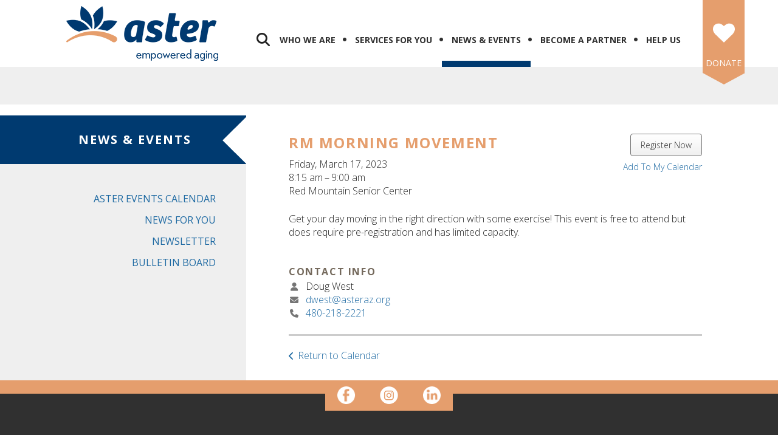

--- FILE ---
content_type: text/html; charset=UTF-8
request_url: https://www.asteraz.org/news/calendar.html/event/2023/03/17/1679066100/rm-morning-movement/424248
body_size: 11285
content:
<!DOCTYPE html>

<!--[if lt IE 9]><html lang="en" class="no-js lt-ie10 lt-ie9"><![endif]-->
<!--[if IE 9]><html lang="en" class="no-js is-ie9 lt-ie10"><![endif]-->
<!--[if gt IE 9]><!--><html lang="en" class="no-js"><!--<![endif]-->

<head>
  <title>RM Morning Movement : Aster Events Calendar : News &amp; Events : Aster Aging, Inc.</title>
    <link rel="shortcut icon" href="https://cdn.firespring.com/images/a6b6b9ac-b43b-4df3-bd80-80608396922e"/>


<!-- Meta tags -->
<meta charset="utf-8">
<meta name="viewport" content="width=device-width, initial-scale=1.0">





  <meta property="og:title" content="Aster Events Calendar : News &amp; Events : Aster Aging, Inc.">
  <meta property="og:url" content="https://www.asteraz.org/news/calendar.html/event/2023/03/17/1679066100/rm-morning-movement/424248">
  <meta property="og:type" content="website">
        <meta name="twitter:card" content="summary">
  <meta name="twitter:title" content="Aster Events Calendar : News &amp; Events : Aster Aging, Inc.">
    
  <link rel="stylesheet" href="//cdn.firespring.com/core/v2/css/stylesheet.1768747783.css">

<!-- CSS -->
      <link rel="stylesheet" href="//cdn.firespring.com/designs/np_instinct/css/design-4822.1768747783.css">
  
<!-- SlickSlider Assets -->
  
<!-- jQuery -->
<script nonce="7893f94431d29e8deb44ff3364f135cd06f02b561f80f6597df75a5c7cfbd38e" type="text/javascript">
  (function (window) {
    if (window.location !== window.top.location) {
      var handler = function () {
        window.top.location = window.location;
        return false;
      };
      window.onclick = handler;
      window.onkeypress = handler;
    }
  })(this);
</script>
  <script nonce="7893f94431d29e8deb44ff3364f135cd06f02b561f80f6597df75a5c7cfbd38e" src="//cdn.firespring.com/core/v2/js/jquery.1768747783.js"></script>

<!-- Clicky Analytics -->
    <script
    nonce="7893f94431d29e8deb44ff3364f135cd06f02b561f80f6597df75a5c7cfbd38e"
    type="text/javascript"
  >
    var firespring = { log: function () { return }, goal: function () { return } }
    var firespring_site_id = Number('100849340');
    (function () {
      var s = document.createElement('script')
      s.type = 'text/javascript'
      s.async = true
      s.src = 'https://analytics.firespring.com/js';
      (document.getElementsByTagName('head')[0] || document.getElementsByTagName('body')[0]).appendChild(s)
    })()
  </script>
<!-- End Clicky Analytics --><!-- Google External Accounts -->
<script
  async
  nonce="7893f94431d29e8deb44ff3364f135cd06f02b561f80f6597df75a5c7cfbd38e"
  src="https://www.googletagmanager.com/gtag/js?id=G-H64QZ5HF6P"
></script>
<script nonce="7893f94431d29e8deb44ff3364f135cd06f02b561f80f6597df75a5c7cfbd38e">
  window.dataLayer = window.dataLayer || []

  function gtag () {dataLayer.push(arguments)}

  gtag('js', new Date())
    gtag('config', 'G-H64QZ5HF6P')
    gtag('config', 'G-3MXD5JNQ3T')
  </script>
<!-- End Google External Accounts -->

            
  

</head>

  <body class="internal ">

  
  <a class="hidden-visually skip-to-main" href="#main-content">Skip to main content</a>

                <!-- BEGIN .mobile_nav_container -->
  <div class="mobile-nav-container">
       <div class="search-overlay-toggle">
    <i class="fa fa-search"></i>
  </div><!-- end .search-toggle -->
  
  <div class="clearfix"></div>

  
 <!-- BEGIN nav -->
                                         <nav class="nav  accordian mobile" aria-label="Secondary">

    
    <ul class="nav__list nav-ul-0 nav">
      
    <li class="nav-level-0 nav__list--parent">
      <a href="https://www.asteraz.org/who-we-are/">Who We Are</a>

      
        <ul class="nav-ul-1">
           
    <li class="nav-level-1">
      <a href="https://www.asteraz.org/who-we-are/ceo-letter.html">CEO Letter</a>

      
    </li>


    <li class="nav-level-1">
      <a href="https://www.asteraz.org/who-we-are/our-new-brand.html">Our Name</a>

      
    </li>


    <li class="nav-level-1">
      <a href="https://www.asteraz.org/who-we-are/aboutus.html">Mission &amp; Vision</a>

      
    </li>


    <li class="nav-level-1">
      <a href="https://www.asteraz.org/who-we-are/aster-for-all.html">Aster for All</a>

      
    </li>


    <li class="nav-level-1">
      <a href="https://www.asteraz.org/who-we-are/board.html">Board of Directors</a>

      
    </li>


    <li class="nav-level-1">
      <a href="https://www.asteraz.org/who-we-are/staff.html">Staff</a>

      
    </li>


    <li class="nav-level-1">
      <a href="https://www.asteraz.org/who-we-are/employment.html">Employment</a>

      
    </li>


    <li class="nav-level-1">
      <a href="https://www.asteraz.org/who-we-are/agency-docs.html">Agency Documents</a>

      
    </li>


    <li class="nav-level-1">
      <a href="https://www.asteraz.org/who-we-are/request-a-speaker.html">Request a Speaker</a>

      
    </li>

        </ul>
      
    </li>


    <li class="nav-level-0 nav__list--parent">
      <a href="https://www.asteraz.org/services/">Services for You</a>

      
        <ul class="nav-ul-1">
           
    <li class="nav-level-1">
      <a href="https://www.asteraz.org/services/inhomesupport.html">Home Care</a>

      
    </li>


    <li class="nav-level-1">
      <a href="https://www.asteraz.org/services/neighbors.html">Neighbors</a>

      
    </li>


    <li class="nav-level-1">
      <a href="https://www.asteraz.org/services/meals.html">Meals on Wheels</a>

      
    </li>


    <li class="nav-level-1">
      <a href="https://www.asteraz.org/services/socialservices.html">Outreach &amp; Social Services</a>

      
    </li>


    <li class="nav-level-1">
      <a href="https://www.asteraz.org/services/seniorcenters.html">Senior Centers</a>

      
    </li>


    <li class="nav-level-1">
      <a href="https://www.asteraz.org/services/menu.html">Lunch Menu</a>

      
    </li>


    <li class="nav-level-1">
      <a href="https://www.asteraz.org/services/benefits.html">Benefits Enrollment Center</a>

      
    </li>


    <li class="nav-level-1">
      <a href="https://www.asteraz.org/services/housingresources.html">Housing Resources</a>

      
    </li>


    <li class="nav-level-1">
      <a href="https://www.asteraz.org/services/pets.html">Pet Support Program</a>

      
    </li>

        </ul>
      
    </li>


    <li class="nav-level-0 nav__list--parent nav__list--here">
      <a href="https://www.asteraz.org/news/">News &amp; Events</a>

      
        <ul class="nav-ul-1">
           
    <li class="nav-level-1 nav__list--here">
      <a href="https://www.asteraz.org/news/calendar.html">Aster Events Calendar</a>

      
    </li>


    <li class="nav-level-1">
      <a href="https://www.asteraz.org/news/newsforyou.html">News for You</a>

      
    </li>


    <li class="nav-level-1">
      <a href="https://www.asteraz.org/news/newsletter.html">Newsletter</a>

      
    </li>


    <li class="nav-level-1">
      <a href="https://www.asteraz.org/news/bulletin.html">Bulletin Board</a>

      
    </li>

        </ul>
      
    </li>


    <li class="nav-level-0 nav__list--parent">
      <a href="https://www.asteraz.org/partner/">Become a Partner</a>

      
        <ul class="nav-ul-1">
           
    <li class="nav-level-1">
      <a href="https://www.asteraz.org/partner/forever-aster.html">Forever Aster</a>

      
    </li>


    <li class="nav-level-1">
      <a href="https://www.asteraz.org/partner/spring-expo.html">Spring Expo</a>

      
    </li>


    <li class="nav-level-1">
      <a href="https://www.asteraz.org/partner/advertising.html">Advertising</a>

      
    </li>


    <li class="nav-level-1">
      <a href="https://www.asteraz.org/partner/presentations.html">Center Presentations</a>

      
    </li>

        </ul>
      
    </li>


    <li class="nav-level-0 nav__list--parent">
      <a href="https://www.asteraz.org/help/">Help Us</a>

      
        <ul class="nav-ul-1">
           
    <li class="nav-level-1">
      <a href="https://www.asteraz.org/help/donate.html">Donate Dollars</a>

      
    </li>


    <li class="nav-level-1">
      <a href="https://www.asteraz.org/help/volunteer.html">Donate Time</a>

      
    </li>


    <li class="nav-level-1">
      <a href="https://www.asteraz.org/help/donate-goods.html">Donate Goods</a>

      
    </li>


    <li class="nav-level-1">
      <a href="https://www.asteraz.org/help/holidayhelpers.html">Holiday Helpers</a>

      
    </li>


    <li class="nav-level-1">
      <a href="https://www.asteraz.org/help/planned-giving.html">Planned Giving</a>

      
    </li>


    <li class="nav-level-1">
      <a href="https://www.asteraz.org/help/arizona-charitable-tax-credit.html">Arizona Charitable Tax Credit</a>

      
    </li>


    <li class="nav-level-1">
      <a href="https://www.asteraz.org/help/mesa-abc.html">Mesa ABC</a>

      
    </li>


    <li class="nav-level-1">
      <a href="https://www.asteraz.org/help/frys.html">Fry&#039;s Community Rewards</a>

      
    </li>

        </ul>
      
    </li>

    </ul>

    
  </nav>


      <!-- END nav -->


 
</div>
<!-- END .mobile-nav-container -->

<!-- overlay -->
<div class="search-container">

  <div class="search-close search-toggle">
    <i class="fa fa-times"></i>
  </div><!-- end .search-close -->

   <div class="content-block search-block">
  <div class="search-form search-form--3eb8340e49f71b48d40650ee0fc0ed04" role="search">

  <form class="form--inline form--inline--no-button" novalidate>
    <div class="form-row">
      <div class="form-row__controls">
        <input aria-label="Search our site" type="search" id="search-form__input--3eb8340e49f71b48d40650ee0fc0ed04" autocomplete="off">
      </div>
    </div>
  </form>

  <div id="search-form__results--3eb8340e49f71b48d40650ee0fc0ed04" class="search-form__results"></div>
    <script nonce="7893f94431d29e8deb44ff3364f135cd06f02b561f80f6597df75a5c7cfbd38e" type="text/javascript">
      var ss360Config = window.ss360Config || []
      var config = {
        style: {
          themeColor: '#333333',
          accentColor: "#000000",
          loaderType: 'circle'
        },
        searchBox: {
          selector: "#search-form__input--3eb8340e49f71b48d40650ee0fc0ed04"
        },
        tracking: {
          providers: []
        },
        siteId: "www.asteraz.org",
        showErrors: false
      }
      if (!window.ss360Config[0]) {
        var stScript = document.createElement('script')
        stScript.type = 'text/javascript'
        stScript.async = true
        stScript.src = 'https://cdn.sitesearch360.com/v13/sitesearch360-v13.min.js'
        var entry = document.getElementsByTagName('script')[0]
        entry.parentNode.insertBefore(stScript, entry)
      }
      ss360Config.push(config)
    </script>
</div>
</div>

</div> <!-- end .search-container -->


  <header>
    <div class="wrap">
    <!-- BEGIN nav-logo -->
          <div class="nav-logo">
          <a href="https://www.asteraz.org/"><img alt="Aster Aging, Inc." title="logo" src="https://cdn.firespring.com/images/8f9c3fb3-997a-4fb1-b7c8-e6f4da633303.png"></a>
      </div>
        <!-- END nav-logo -->

    <!-- BEGIN .header-middle -->
    <div class="header-row">


     
           <div class="search-overlay-toggle">
       <i class="fa fa-search"></i>
     </div><!-- end .search-toggle -->
     
     <div class="mobile-menu-toggle">
       <i class="fa fa-bars"></i>
     </div><!-- end .mobile-menu-toggle -->

  <!-- BEGIN nav -->
                                              <nav class="nav dropdown" aria-label="Secondary">

    
    <ul class="nav__list nav-ul-0 nav">
      
    <li class="nav-level-0 nav__list--parent">
      <a href="https://www.asteraz.org/who-we-are/">Who We Are</a>

      
        <ul class="nav-ul-1">
           
    <li class="nav-level-1">
      <a href="https://www.asteraz.org/who-we-are/ceo-letter.html">CEO Letter</a>

      
    </li>


    <li class="nav-level-1">
      <a href="https://www.asteraz.org/who-we-are/our-new-brand.html">Our Name</a>

      
    </li>


    <li class="nav-level-1">
      <a href="https://www.asteraz.org/who-we-are/aboutus.html">Mission &amp; Vision</a>

      
    </li>


    <li class="nav-level-1">
      <a href="https://www.asteraz.org/who-we-are/aster-for-all.html">Aster for All</a>

      
    </li>


    <li class="nav-level-1">
      <a href="https://www.asteraz.org/who-we-are/board.html">Board of Directors</a>

      
    </li>


    <li class="nav-level-1">
      <a href="https://www.asteraz.org/who-we-are/staff.html">Staff</a>

      
    </li>


    <li class="nav-level-1">
      <a href="https://www.asteraz.org/who-we-are/employment.html">Employment</a>

      
    </li>


    <li class="nav-level-1">
      <a href="https://www.asteraz.org/who-we-are/agency-docs.html">Agency Documents</a>

      
    </li>


    <li class="nav-level-1">
      <a href="https://www.asteraz.org/who-we-are/request-a-speaker.html">Request a Speaker</a>

      
    </li>

        </ul>
      
    </li>


    <li class="nav-level-0 nav__list--parent">
      <a href="https://www.asteraz.org/services/">Services for You</a>

      
        <ul class="nav-ul-1">
           
    <li class="nav-level-1">
      <a href="https://www.asteraz.org/services/inhomesupport.html">Home Care</a>

      
    </li>


    <li class="nav-level-1">
      <a href="https://www.asteraz.org/services/neighbors.html">Neighbors</a>

      
    </li>


    <li class="nav-level-1">
      <a href="https://www.asteraz.org/services/meals.html">Meals on Wheels</a>

      
    </li>


    <li class="nav-level-1">
      <a href="https://www.asteraz.org/services/socialservices.html">Outreach &amp; Social Services</a>

      
    </li>


    <li class="nav-level-1">
      <a href="https://www.asteraz.org/services/seniorcenters.html">Senior Centers</a>

      
    </li>


    <li class="nav-level-1">
      <a href="https://www.asteraz.org/services/menu.html">Lunch Menu</a>

      
    </li>


    <li class="nav-level-1">
      <a href="https://www.asteraz.org/services/benefits.html">Benefits Enrollment Center</a>

      
    </li>


    <li class="nav-level-1">
      <a href="https://www.asteraz.org/services/housingresources.html">Housing Resources</a>

      
    </li>


    <li class="nav-level-1">
      <a href="https://www.asteraz.org/services/pets.html">Pet Support Program</a>

      
    </li>

        </ul>
      
    </li>


    <li class="nav-level-0 nav__list--parent nav__list--here">
      <a href="https://www.asteraz.org/news/">News &amp; Events</a>

      
        <ul class="nav-ul-1">
           
    <li class="nav-level-1 nav__list--here">
      <a href="https://www.asteraz.org/news/calendar.html">Aster Events Calendar</a>

      
    </li>


    <li class="nav-level-1">
      <a href="https://www.asteraz.org/news/newsforyou.html">News for You</a>

      
    </li>


    <li class="nav-level-1">
      <a href="https://www.asteraz.org/news/newsletter.html">Newsletter</a>

      
    </li>


    <li class="nav-level-1">
      <a href="https://www.asteraz.org/news/bulletin.html">Bulletin Board</a>

      
    </li>

        </ul>
      
    </li>


    <li class="nav-level-0 nav__list--parent">
      <a href="https://www.asteraz.org/partner/">Become a Partner</a>

      
        <ul class="nav-ul-1">
           
    <li class="nav-level-1">
      <a href="https://www.asteraz.org/partner/forever-aster.html">Forever Aster</a>

      
    </li>


    <li class="nav-level-1">
      <a href="https://www.asteraz.org/partner/spring-expo.html">Spring Expo</a>

      
    </li>


    <li class="nav-level-1">
      <a href="https://www.asteraz.org/partner/advertising.html">Advertising</a>

      
    </li>


    <li class="nav-level-1">
      <a href="https://www.asteraz.org/partner/presentations.html">Center Presentations</a>

      
    </li>

        </ul>
      
    </li>


    <li class="nav-level-0 nav__list--parent">
      <a href="https://www.asteraz.org/help/">Help Us</a>

      
        <ul class="nav-ul-1">
           
    <li class="nav-level-1">
      <a href="https://www.asteraz.org/help/donate.html">Donate Dollars</a>

      
    </li>


    <li class="nav-level-1">
      <a href="https://www.asteraz.org/help/volunteer.html">Donate Time</a>

      
    </li>


    <li class="nav-level-1">
      <a href="https://www.asteraz.org/help/donate-goods.html">Donate Goods</a>

      
    </li>


    <li class="nav-level-1">
      <a href="https://www.asteraz.org/help/holidayhelpers.html">Holiday Helpers</a>

      
    </li>


    <li class="nav-level-1">
      <a href="https://www.asteraz.org/help/planned-giving.html">Planned Giving</a>

      
    </li>


    <li class="nav-level-1">
      <a href="https://www.asteraz.org/help/arizona-charitable-tax-credit.html">Arizona Charitable Tax Credit</a>

      
    </li>


    <li class="nav-level-1">
      <a href="https://www.asteraz.org/help/mesa-abc.html">Mesa ABC</a>

      
    </li>


    <li class="nav-level-1">
      <a href="https://www.asteraz.org/help/frys.html">Fry&#039;s Community Rewards</a>

      
    </li>

        </ul>
      
    </li>

    </ul>

    
  </nav>


        <!-- END nav -->


  </div>
  <!-- END .header-row -->


      <!-- BEGIN .donate-block -->
    <div class="content-block donate-block">
  <div class="collection collection--list" id="content_bd417ef6cdd6c34f8a8382ea3655b881">

    

    <ul class="collection__items">

        
                                      <li class="collection-item collection-item--has-image" id="content_bd417ef6cdd6c34f8a8382ea3655b881_item_11528378">
                                    <div class="collection-item__content clearfix">

                      <div id="content_2a63f25bdba41544040b82c95880bec4_image_item_11528378"  class="collection-item-image image sb-center-horz" style="max-width: 36px;">
    <a href="https://www.asteraz.org/help/donate.html"     itemprop="url">
    <img
        loading="lazy"
        width="36"
        height="32"
        alt="DONATE"
        src="https://cdn.firespring.com/images/4583d45f-053d-4e37-af90-19e52410d24d.png"
        srcset="https://cdn.firespring.com/images/4583d45f-053d-4e37-af90-19e52410d24d.png 36w"
        itemprop="image"
                    >
    </a>

          </div>
          
                      <div class="collection-item-label"><a href="https://www.asteraz.org/help/donate.html"     itemprop="url">DONATE</a></div>
          
          
        </div>
              </li>
      
    </ul>

    </div>
</div>
    <!-- end .donate-block -->
  
</div><!-- end wrap -->
</header><!-- end header -->
      
      
          <!-- BEGIN standard slider -->
          <div class="masthead-container has-bg no-masthead">

            <!-- BEGIN .wrap -->
            <div class="wrap">


              
            </div>
            <!-- END .wrap -->

          </div><!-- masthead-container -->

          
           <!-- BEGIN .primary-container -->
           <div class="primary-container-internal " >
             <!-- BEGIN .wrap -->
             <div class="wrap">

              
                <!-- BEGIN .sidebar -->
                <div class="sidebar-container">

                  
                   <div class="section-title"><h4>News &amp; Events</h4></div><!--end section title-->
                   <!-- BEGIN sidebar -->
                                                                                                                           <nav class="nav nav subnav accordian" aria-label="Secondary">

    
    <ul class="nav__list nav-ul-0 nav">
      
    <li class="nav-level-0 nav__list--here">
      <a href="https://www.asteraz.org/news/calendar.html">Aster Events Calendar</a>

      
    </li>


    <li class="nav-level-0">
      <a href="https://www.asteraz.org/news/newsforyou.html">News for You</a>

      
    </li>


    <li class="nav-level-0">
      <a href="https://www.asteraz.org/news/newsletter.html">Newsletter</a>

      
    </li>


    <li class="nav-level-0">
      <a href="https://www.asteraz.org/news/bulletin.html">Bulletin Board</a>

      
    </li>

    </ul>

    
  </nav>


                                                  <!-- END sidebar -->
                      
                      
                    </div>
                    <!-- END .sidebar -->
                                    <!-- BEGIN .primary-content -->
                  <div id="main-content" class="primary-content" data-search-indexed="true">

                    
                      <div class="event-calendar event-calendar--details" id="content_240565bf7e6f7d35a65934628fc72e58">

  <div class="event event--single" id="content_240565bf7e6f7d35a65934628fc72e58_event_424248" itemscope itemtype="https://schema.org/Event">
    
<div class="event__header">

  <div class="event-header-text">
      <h2 class="event-title" itemprop="name">RM Morning Movement</h2>

    <div class="event-meta">
      <div class="event-meta__date-time info-meta"><div class="event-date info-meta__date" itemprop="startDate" content="2023-03-17T08:15:00-06:00">
              Friday, March 17, 2023
            </div><div class="event-time info-meta__time"><span class="event-time__start">8:15 am</span><span class="event-time__end">9:00 am</span></div></div>                        <div class="event-meta__location info-meta">
            Red Mountain Senior Center
          </div>
                  </div>
</div>

  <div class="event-header-actions">
          <div class="event-register" itemprop="offers" itemscope itemtype="https://schema.org/Offer">
        <a href="https://www.asteraz.org/news/calendar.html/event-form/registration-form/86216/tickets" class="button" itemprop="url">Register Now</a>
        <div class="event-register__description">
          
        </div>
      </div>

              <div class="event-add-calendar">
        <a href="https://www.asteraz.org/news/calendar.html/ical/2023/03/17/1679066100/rm-morning-movement/424248"    rel="nofollow" itemprop="url">Add To My Calendar</a>
      </div>
      </div>
</div>
          <div class="event__content">
      
          <div class="event-details__description" itemprop="description">
    <p>Get your day moving in the right direction with some exercise! This event is free to attend but does require pre-registration and has limited capacity.</p>
  </div>
    </div>
        <div class="event__info">
      <div class="event-related grid">
        
  <div class="event-contact grid-col grid-col--xs-6" itemprop="organizer" itemscope itemtype="https://schema.org/Person">

    <h6>Contact Info</h6>

          <div class="event-contact__name" title="Doug West" itemprop="name">
        Doug West
      </div>
              <div class="event-contact__email">
        <a href="&#109;&#097;&#105;&#108;&#116;&#111;&#058;&#100;&#x77;&#101;&#x73;&#x74;&#x40;&#x61;&#x73;&#x74;e&#114;&#x61;z&#46;or&#103;" title="&#100;&#x77;&#101;&#x73;&#x74;&#x40;&#x61;&#x73;&#x74;e&#114;&#x61;z&#46;or&#103;" itemprop="email">&#100;&#x77;&#101;&#x73;&#x74;&#x40;&#x61;&#x73;&#x74;e&#114;&#x61;z&#46;or&#103;</a>
      </div>
              <div class="event-contact__phone" itemprop="telephone" content="480-218-2221">
        <a href="tel:480-218-2221">480-218-2221</a>
      </div>
    
  </div>
        
      </div>
    </div>
    </div>

  <div class="event-calendar__return">
    <a href="https://www.asteraz.org/news/calendar.html" class="nav-return">Return to Calendar</a>
  </div>

</div>

                                        <div class="clearfix"></div>
                  </div>
                  <!-- END .primary-content -->

                </div>
                <!-- END .wrap -->
              </div>
              <!-- END .primary-container -->


            
          
              
  <!-- BEGIN .social-container  -->
  <div class="social-container ">
    <!-- BEGIN .wrap -->
    <div class="wrap">

     <div class="content-block social-media-block">
  <div class="collection collection--list" id="content_37839b049f3bd34f56f66ab1cbf809c1">

    

    <ul class="collection__items list-spacing--double list--plain">

        
                                      <li class="collection-item collection-item--has-image" id="content_37839b049f3bd34f56f66ab1cbf809c1_item_7888102">
                                    <div class="collection-item__content clearfix">

                      <div id="content_2a63f25bdba41544040b82c95880bec4_image_item_7888102"  class="collection-item-image image" style="max-width: 31px;">
    <a href="https://www.facebook.com/AsterArizona" target="_blank" rel="noopener noreferrer "    itemprop="url">
    <img
        loading="lazy"
        width="31"
        height="30"
        alt="Facebook"
        src="https://cdn.firespring.com/images/ab33b609-82b6-4af3-a718-080baddfe6ef.png"
        srcset="https://cdn.firespring.com/images/ab33b609-82b6-4af3-a718-080baddfe6ef.png 31w"
        itemprop="image"
                    >
    </a>

          </div>
          
                      <div class="collection-item-label"><a href="https://www.facebook.com/AsterArizona" target="_blank" rel="noopener noreferrer "    itemprop="url">Facebook</a></div>
          
          
        </div>
              </li>
                                          <li class="collection-item collection-item--has-image" id="content_37839b049f3bd34f56f66ab1cbf809c1_item_12384437">
                                    <div class="collection-item__content clearfix">

                      <div id="content_2a63f25bdba41544040b82c95880bec4_image_item_12384437"  class="collection-item-image image" style="max-width: 30px;">
    <a href="http://www.instragram.com/asterarizona" target="_blank" rel="noopener noreferrer "    itemprop="url">
    <img
        loading="lazy"
        width="30"
        height="30"
        alt="Instagram"
        src="https://cdn.firespring.com/images/0bf22515-0c90-44a6-86af-4e1fe24ed811.png"
        srcset="https://cdn.firespring.com/images/0bf22515-0c90-44a6-86af-4e1fe24ed811.png 30w"
        itemprop="image"
                    >
    </a>

          </div>
          
                      <div class="collection-item-label"><a href="http://www.instragram.com/asterarizona" target="_blank" rel="noopener noreferrer "    itemprop="url">Instagram</a></div>
          
          
        </div>
              </li>
                                          <li class="collection-item collection-item--has-image" id="content_37839b049f3bd34f56f66ab1cbf809c1_item_7888105">
                                    <div class="collection-item__content clearfix">

                      <div id="content_2a63f25bdba41544040b82c95880bec4_image_item_7888105"  class="collection-item-image image" style="max-width: 31px;">
    <a href="https://www.linkedin.com/company/asteraging" target="_blank" rel="noopener noreferrer "    itemprop="url">
    <img
        loading="lazy"
        width="31"
        height="30"
        alt="Linkedin"
        src="https://cdn.firespring.com/images/991d4d4c-2f16-4286-afa8-be74eb84ea17.png"
        srcset="https://cdn.firespring.com/images/991d4d4c-2f16-4286-afa8-be74eb84ea17.png 31w"
        itemprop="image"
                    >
    </a>

          </div>
          
                      <div class="collection-item-label"><a href="https://www.linkedin.com/company/asteraging" target="_blank" rel="noopener noreferrer "    itemprop="url">Linkedin</a></div>
          
          
        </div>
              </li>
      
    </ul>

    </div>
</div>

   </div>
   <!-- END .wrap -->
 </div>
 <!-- END .social-container  -->

<footer>
  <!-- BEGIN .wrap -->
  <div class="wrap">
    <!-- BEGIN .footer-row -->
    <div class="footer-row">
      <!-- BEGIN .col locations-container -->
      <div class="col col1 locations-container">

        <div class="locations-hours locations-hours--variable">

  <div class="location location--1" itemscope itemtype="https://schema.org/Organization">

          
        <div class="location__title">
          <h5 itemprop="name">Aster Aging, Inc.</h5>
        </div>

          
    <div class="location__info">

              
          <div class="location__address" itemprop="address" itemscope itemtype="https://schema.org/PostalAddress">

                          
                <div class="location-address location-address--1" itemprop="streetAddress">
                  45 W. University Dr., Ste. A
                </div>

                                        
                <div class="location-address location-address--2" itemprop="streetAddress">
                  Mesa, AZ 85201
                </div>

                          
          </div>

              
              
          <div class="location__phone">

                          
                <div class="location-phone location-phone--1">
                                      <span class="label">Phone</span>
                                    <span class="value" itemprop="telephone" content="4809649014"><a
                        href="tel:4809649014">480-964-9014</a></span>
                </div>

                                        
                <div class="location-phone location-phone--2">
                                      <span class="label">TTY</span>
                                    <span class="value" itemprop="telephone" content="8008424681"><a
                        href="tel:8008424681">800-842-4681</a></span>
                </div>

                                        
                <div class="location-phone location-phone--3">
                                      <span class="label">TDD</span>
                                    <span class="value" itemprop="telephone" content="711"><a
                        href="tel:711">711</a></span>
                </div>

                          
          </div>

              
              
          <div class="location__links">
            <div class="location-links-email">
                                              <span class="value"><a href="https://www.asteraz.org/contact.html">Contact</a></span>
                          </div>
          </div>

              
              
          <div class="location__hours">
            <p>-<br />
The Meals on Wheels America logo and ‘Together, We Can Deliver’ are trademarks of Meals on Wheels America and are used under license.</p>
          </div>

              
    </div>
  </div>


</div>
        <!-- BEGIN .pp-tc-containter -->
        <div class="pp-tc-container">
                <div class="policy-links">
              <!-- BEGIN privacy policy -->
        <div class="policy-link policy-link--privacy">

          <a href="#privacy-policy" class="lightbox lightbox--inline js-lightbox--inline">Privacy Policy</a>

          <div id="privacy-policy" class="inline-popup inline-popup--medium mfp-hide">

            <div class="policy-title">
              <h2>Privacy Policy</h2>
            </div>

            <div class="policy-content">
              <ol>

<li><strong>What Information Do We Collect?</strong>
When you visit our website you may provide us with two types of information: personal information you knowingly choose to disclose that is collected on an individual basis and website use information collected on an aggregate basis as you and others browse our website.</li>

<li><strong>Personal Information You Choose to Provide</strong>
We may request that you voluntarily supply us with personal information, including your email address, postal address, home or work telephone number and other personal information for such purposes as correspondence, placing an order, requesting an estimate, or participating in online surveys.
If you choose to correspond with us through email, we may retain the content of your email messages together with your email address and our responses. We provide the same protections for these electronic communications that we employ in the maintenance of information received by mail and telephone.</li>

<li><strong>Website Use Information</strong>
Similar to other websites, our site may utilize a standard technology called "cookies" (see explanation below, "What Are Cookies?") and web server logs to collect information about how our website is used. Information gathered through cookies and server logs may include the date and time of visits, the pages viewed, time spent at our website, and the sites visited just before and just after ours. This information is collected on an aggregate basis. None of this information is associated with you as an individual.</li>

<li><strong>How Do We Use the Information That You Provide to Us?</strong>
Broadly speaking, we use personal information for purposes of administering our business activities, providing service and support and making available other products and services to our customers and prospective customers. Occasionally, we may also use the information we collect to notify you about important changes to our website, new services and special offers we think you will find valuable. The lists used to send you product and service offers are developed and managed under our traditional standards designed to safeguard the security and privacy of all personal information provided by our users. You may at any time to notify us of your desire not to receive these offers.</li>

<li><strong>What Are Cookies?</strong>
Cookies are a feature of web browser software that allows web servers to recognize the computer used to access a website. Cookies are small pieces of data that are stored by a user's web browser on the user's hard drive. Cookies can remember what information a user accesses on one web page to simplify subsequent interactions with that website by the same user or to use the information to streamline the user's transactions on related web pages. This makes it easier for a user to move from web page to web page and to complete commercial transactions over the Internet. Cookies should make your online experience easier and more personalized.</li>

<li><strong>How Do We Use Information Collected From Cookies?</strong>
We use website browser software tools such as cookies and web server logs to gather information about our website users' browsing activities, in order to constantly improve our website and better serve our users. This information assists us to design and arrange our web pages in the most user-friendly manner and to continually improve our website to better meet the needs of our users and prospective users.
Cookies help us collect important business and technical statistics. The information in the cookies lets us trace the paths followed by users to our website as they move from one page to another. Web server logs allow us to count how many people visit our website and evaluate our website's visitor capacity. We do not use these technologies to capture your individual email address or any personally identifying information about you.</li>

<li><strong>Notice of New Services and Changes</strong>
Occasionally, we may use the information we collect to notify you about important changes to our website, new services and special offers we think you will find valuable. As a user of our website, you will be given the opportunity to notify us of your desire not to receive these offers by clicking on a response box when you receive such an offer or by sending us an email request.</li>

<li><strong>How Do We Secure Information Transmissions?</strong>
When you send confidential personal information to us on our website, a secure server software which we have licensed encrypts all information you input before it is sent to us. The information is scrambled en route and decoded once it reaches our website.
Other email that you may send to us may not be secure unless we advise you that security measures will be in place prior to your transmitting the information. For that reason, we ask that you do not send confidential information such as Social Security, credit card, or account numbers to us through an unsecured email.</li>

<li><strong>How Do We Protect Your Information?</strong>
Information Security -- We utilize encryption/security software to safeguard the confidentiality of personal information we collect from unauthorized access or disclosure and accidental loss, alteration or destruction.
Evaluation of Information Protection Practices -- Periodically, our operations and business practices are reviewed for compliance with organization policies and procedures governing the security, confidentiality and quality of our information.
Employee Access, Training and Expectations -- Our organization values, ethical standards, policies and practices are committed to the protection of user information. In general, our business practices limit employee access to confidential information, and limit the use and disclosure of such information to authorized persons, processes and transactions.</li>

<li><strong>How Can You Access and Correct Your Information?</strong>
You may request access to all your personally identifiable information that we collect online and maintain in our database by emailing us using the contact form provided to you within the site structure of our website.</li>

<li><strong>Do We Disclose Information to Outside Parties?</strong>
We may provide aggregate information about our customers, sales, website traffic patterns and related website information to our affiliates or reputable third parties, but this information will not include personally identifying data, except as otherwise provided in this privacy policy.</li>

<li><strong>What About Legally Compelled Disclosure of Information?</strong>
We may disclose information when legally compelled to do so, in other words, when we, in good faith, believe that the law requires it or for the protection of our legal rights.</li>

<li><strong>Permission to Use of Materials</strong>
The right to download and store or output the materials in our website is granted for the user's personal use only, and materials may not be reproduced in any edited form. Any other reproduction, transmission, performance, display or editing of these materials by any means mechanical or electronic without our express written permission is strictly prohibited. Users wishing to obtain permission to reprint or reproduce any materials appearing on this site may contact us directly.</li>

</ol>
            </div>

          </div>

        </div>
        <!-- END privacy policy -->
      
              <!-- BEGIN terms & conditions -->
        <div class="policy-link policy-link--terms-conditions">

          <a href="#terms-conditions" class="lightbox lightbox--inline js-lightbox--inline">Terms &amp; Conditions</a>

          <div id="terms-conditions" class="inline-popup inline-popup--medium mfp-hide">

            <div class="policy-title">

              <h2>Terms &amp; Conditions</h2>

            </div>

            <div class="policy-content">
              <h2>Donation Refund Policy</h2>

We are grateful for your donation and support of our organization. If you have made an error in making your donation or change your mind about contributing to our organization please contact us.  Refunds are returned using the original method of payment. If you made your donation by credit card, your refund will be credited to that same credit card.

<h2>Automated Recurring Donation Cancellation</h2>

Ongoing support is important to enabling projects to continue their work, so we encourage donors to continue to contribute to projects over time. But if you must cancel your recurring donation, please notify us.
            </div>

          </div>

        </div>
        <!-- END terms & conditions -->
          </div>
          </div>
        <!-- END .pp-tc-containter -->

        <!-- BEGIN .copyright-container -->
        <div class="copyright-container">
          <p>&copy; Aster Aging, Inc. 2026 </p>
        </div>
        <!-- END .copyright-container -->
      </div>
      <!-- END .col locations-container -->

      
    <!-- BEGIN .col -->
    <div class="col col3">

      
        <div class="content-block email-marketing-block">
  <div class="email-marketing" id="b35eead6099af16ad06408e2558149b6">


  
  
    
    <div class="e2ma_login_container">
      <script nonce="7893f94431d29e8deb44ff3364f135cd06f02b561f80f6597df75a5c7cfbd38e" type="text/javascript" src="https://signup.e2ma.net/tts_signup/1776447/b28b6b779f74299da24e9ff20164e4a2/1746106/?v=a"></script>
      <div id="load_check" class="signup_form_message">
        This form needs Javascript to display, which your browser doesn't support. <a href="https://signup.e2ma.net/signup/1776447/1746106">Sign up here</a> instead
      </div>
      <script nonce="7893f94431d29e8deb44ff3364f135cd06f02b561f80f6597df75a5c7cfbd38e" type="text/javascript">signupFormObj.drawForm();</script>
    </div>

  

</div>

<script nonce="7893f94431d29e8deb44ff3364f135cd06f02b561f80f6597df75a5c7cfbd38e" type="text/javascript">
  $(document).ready(function () {
    $('.email-marketing#' + 'b35eead6099af16ad06408e2558149b6').fdpEmailMarketingInlineLabels({"inlineLabels":false});
  });
</script>
</div>

          </div>
    <!-- END .col  -->

  </div>
  <!-- END .footer-row -->

  
    <div class="content-block footer-links-block">
  <p><a href="https://www.asteraz.org/portal/login.html"><span style="font-size:18px;"><strong>Login</strong></span></a></p><p><a href="https://www-asteraz-org.translate.goog/?_x_tr_sl=auto&amp;_x_tr_tl=es&amp;_x_tr_hl=en-US&amp;_x_tr_pto=wapp"><span style="font-size:18px;"><strong>En Español</strong></span></a></p><p>Aster Aging, Inc. (Federal ID #94-2596075) is a 501(c)(3) nonprofit organization. Your contribution is tax-deductible to the extent allowed by law. Aster Aging is a Qualifying Charitable Organization (QCO # 20426) for the Arizona Charitable Tax Credit.</p>
</div>

  
</div>
<!-- END .wrap -->
</footer><!-- end footer -->


  <div class="content-block powered-by-block">
  <br /><a href="https://www.firespring.com/services/nonprofit-website-builder/" target="_blank" rel="noreferrer noopener">Powered by Firespring</a>
</div>

      

  



  <script nonce="7893f94431d29e8deb44ff3364f135cd06f02b561f80f6597df75a5c7cfbd38e" src="//cdn.firespring.com/core/v2/js/footer_scripts.1768747783.js"></script>

  <script nonce="7893f94431d29e8deb44ff3364f135cd06f02b561f80f6597df75a5c7cfbd38e" id="e2ma-embed">window.e2ma = window.e2ma || {};
    e2ma.accountId = '1746106';</script>
  <script nonce="7893f94431d29e8deb44ff3364f135cd06f02b561f80f6597df75a5c7cfbd38e" src="//embed.e2ma.net/e2ma.js" async="async"></script>
<script nonce="7893f94431d29e8deb44ff3364f135cd06f02b561f80f6597df75a5c7cfbd38e">
  (function(h,o,u,n,d) {
    h=h[d]=h[d]||{q:[],onReady:function(c){h.q.push(c)}}
    d=o.createElement(u);d.async=1;d.src=n
    n=o.getElementsByTagName(u)[0];n.parentNode.insertBefore(d,n)
  })(window,document,'script','https://www.datadoghq-browser-agent.com/us1/v6/datadog-rum.js','DD_RUM')

  // regex patterns to identify known bot instances:
  let botPattern = "(googlebot\/|bot|Googlebot-Mobile|Googlebot-Image|Google favicon|Mediapartners-Google|bingbot|slurp|java|wget|curl|Commons-HttpClient|Python-urllib|libwww|httpunit|nutch|phpcrawl|msnbot|jyxobot|FAST-WebCrawler|FAST Enterprise Crawler|biglotron|teoma|convera|seekbot|gigablast|exabot|ngbot|ia_archiver|GingerCrawler|webmon |httrack|webcrawler|grub.org|UsineNouvelleCrawler|antibot|netresearchserver|speedy|fluffy|bibnum.bnf|findlink|msrbot|panscient|yacybot|AISearchBot|IOI|ips-agent|tagoobot|MJ12bot|dotbot|woriobot|yanga|buzzbot|mlbot|yandexbot|purebot|Linguee Bot|Voyager|CyberPatrol|voilabot|baiduspider|citeseerxbot|spbot|twengabot|postrank|turnitinbot|scribdbot|page2rss|sitebot|linkdex|Adidxbot|blekkobot|ezooms|dotbot|Mail.RU_Bot|discobot|heritrix|findthatfile|europarchive.org|NerdByNature.Bot|sistrix crawler|ahrefsbot|Aboundex|domaincrawler|wbsearchbot|summify|ccbot|edisterbot|seznambot|ec2linkfinder|gslfbot|aihitbot|intelium_bot|facebookexternalhit|yeti|RetrevoPageAnalyzer|lb-spider|sogou|lssbot|careerbot|wotbox|wocbot|ichiro|DuckDuckBot|lssrocketcrawler|drupact|webcompanycrawler|acoonbot|openindexspider|gnam gnam spider|web-archive-net.com.bot|backlinkcrawler|coccoc|integromedb|content crawler spider|toplistbot|seokicks-robot|it2media-domain-crawler|ip-web-crawler.com|siteexplorer.info|elisabot|proximic|changedetection|blexbot|arabot|WeSEE:Search|niki-bot|CrystalSemanticsBot|rogerbot|360Spider|psbot|InterfaxScanBot|Lipperhey SEO Service|CC Metadata Scaper|g00g1e.net|GrapeshotCrawler|urlappendbot|brainobot|fr-crawler|binlar|SimpleCrawler|Livelapbot|Twitterbot|cXensebot|smtbot|bnf.fr_bot|A6-Indexer|ADmantX|Facebot|Twitterbot|OrangeBot|memorybot|AdvBot|MegaIndex|SemanticScholarBot|ltx71|nerdybot|xovibot|BUbiNG|Qwantify|archive.org_bot|Applebot|TweetmemeBot|crawler4j|findxbot|SemrushBot|yoozBot|lipperhey|y!j-asr|Domain Re-Animator Bot|AddThis)";

  let regex = new RegExp(botPattern, 'i');

  // define var conditionalSampleRate as 0 if the userAgent matches a pattern in botPatterns
  // otherwise, define conditionalSampleRate as 100
  let conditionalSampleRate = regex.test(navigator.userAgent) ? 0 : 10;
  window.DD_RUM.onReady(function() {
    window.DD_RUM.init({
      applicationId: 'a1c5469d-ab6f-4740-b889-5955b6c24e72',
      clientToken: 'pub9ae25d27d775da672cae8a79ec522337',
      site: 'datadoghq.com',
      service: 'fdp',
      env: 'production',
      sessionSampleRate: conditionalSampleRate,
      sessionReplaySampleRate: 0,
      defaultPrivacyLevel: 'mask',
      trackUserInteractions: true,
      trackResources: true,
      trackLongTasks: 1,
      traceContextInjection: 'sampled'
    });
  });
</script>

  <script nonce="7893f94431d29e8deb44ff3364f135cd06f02b561f80f6597df75a5c7cfbd38e" src="https://cdn.firespring.com/core/v2/js/fireSlider/velocity.min.js"></script>
  <script nonce="7893f94431d29e8deb44ff3364f135cd06f02b561f80f6597df75a5c7cfbd38e" src="https://cdn.firespring.com/core/v2/js/fireSlider/jquery.fireSlider.velocity.js"></script>
        <script type="application/javascript" nonce="7893f94431d29e8deb44ff3364f135cd06f02b561f80f6597df75a5c7cfbd38e">
      $(document).ready(() => {
        var noneEffect = function(element, options) {
          element.velocity({translateX: [(options.nextPos + '%'), (options.currPos + '%')]}, {duration: 0, queue: options.effect, easing: [0]});
        }
        fireSlider.prototype.Effects.register('none', noneEffect);
      })
    </script>
  

  <noscript><p><img
        alt="Firespring Analytics"
        width="1"
        height="1"
        src="https://analytics.firespring.com//100849340.gif"
      /></p></noscript>
                  <script nonce="7893f94431d29e8deb44ff3364f135cd06f02b561f80f6597df75a5c7cfbd38e" src="//cdn.firespring.com/designs/np_instinct/js/8247b22743a1ed8d863be45f83512742ead5361f.1768747783.js" type="text/javascript"></script>
          </body>


</html>

--- FILE ---
content_type: text/css
request_url: https://cdn.firespring.com/designs/np_instinct/css/design-4822.1768747783.css
body_size: 13684
content:
@import url(https://fonts.googleapis.com/css?family=Open+Sans:400,300,300italic,400italic,600,600italic,700,700italic,800,800italic);body{background:#3e3e3e;margin:0;padding:0;text-rendering:optimizeLegibility;overflow-x:hidden;font-family:"Open Sans",sans-serif;font-weight:400;font-size:16px;color:#ababab;line-height:1.4}.container{padding-top:60px;padding-bottom:60px}.container+*{margin-top:0}.wrap{margin:0 auto;max-width:1170px}@media only screen and (min-width:73.063em){.row{max-width:1000px}}@media only screen and (min-width:90.063em){.row{max-width:1200px}}@media only screen and (min-width:120.063em){.row{max-width:1400px}}.hidden-visually.skip-to-main{position:absolute;clip:rect(0 0 0 0);border:0;height:1px;margin:-1px;overflow:hidden;padding:0;width:1px;white-space:nowrap}.hidden-visually.skip-to-main:focus{clip:auto;left:3px;top:3px;width:auto;height:auto;margin:0;padding:10px;background:#303030;color:#fff;border:2px solid #303030;text-align:center;font-weight:700;z-index:10000}.hidden-visually.skip-to-main:focus:hover{background:#303030}.hidden-visually.skip-to-main a,.hidden-visually.skip-to-main a:link{color:inherit;background:inherit}em,i{font-style:italic;line-height:inherit}b,strong{font-weight:700;line-height:inherit}small{font-size:60%;line-height:inherit}a,a:link,a:visited{color:#8ebeb2;text-decoration:none}a:active,a:hover,a:link:active,a:link:hover,a:visited:active,a:visited:hover{color:#f1b469;text-decoration:none}p{font-family:inherit;font-weight:inherit;font-size:inherit;line-height:1.4;margin-bottom:18px}h1,h2,h3,h4,h5,h6{font-family:"Open Sans",sans-serif;font-weight:700;color:#3e3e3e;margin-top:3.2px;margin-bottom:8px;line-height:1.6;text-transform:uppercase;letter-spacing:.1rem}h1{font-size:44px;color:#5c4b51}@media only screen and (max-width:40em){h1{font-size:44px}}h2{font-size:24px;color:#ee6163}@media only screen and (max-width:40em){h2{font-size:24px}}h3{font-size:22px;color:#8ebeb2}@media only screen and (max-width:40em){h3{font-size:22px}}h4{font-size:20px;color:#f1b469}@media only screen and (max-width:40em){h4{font-size:20px}}h5{font-size:18px;color:#5c4b51}@media only screen and (max-width:40em){h5{font-size:18px}}h6{font-size:16px;color:#5c4b51}@media only screen and (max-width:40em){h6{font-size:16px}}hr{border:solid #fff}input[type=color],input[type=date],input[type=datetime-local],input[type=datetime],input[type=email],input[type=month],input[type=number],input[type=password],input[type=search],input[type=tel],input[type=text],input[type=time],input[type=url],input[type=week],select,textarea{border-radius:0;border:1px solid #dcdcdc;box-shadow:none;color:#3e3e3e;background-image:none;border-color:#dcdcdc}.e2ma_signup_form_row,.form-row{margin:0 0 .65rem;max-width:455px}.button-content a.button,button,html input[type=button],input[type=reset],input[type=submit]{-webkit-appearance:button;cursor:pointer;background:#f1b469;color:#fff;text-transform:uppercase;font-style:normal;font-weight:700;padding:15px 30px;width:auto;transition:.4s ease;border:none;border-radius:0}.button-content a.button:hover,button:hover,html input[type=button]:hover,input[type=reset]:hover,input[type=submit]:hover{border-color:transparent;outline:0;background-color:#fff;background-image:none;color:#f1b469}.button-content a.button{-webkit-appearance:none}.e2ma_signup_message{max-width:455px}.spotlight--list ul,.spotlight--random ul{background:#3e3e3e;height:750px;overflow:hidden}@media only screen and (max-width:73em){.spotlight--list ul,.spotlight--random ul{height:450px}}@media only screen and (max-width:40em){.spotlight--list ul,.spotlight--random ul{height:300px}}.spotlight--list li,.spotlight--random li{opacity:0!important;transition:opacity 1s ease-out}.spotlight--list li.fire-slider-active,.spotlight--random li.fire-slider-active{opacity:1!important}.spotlight--list .spotlight-image,.spotlight--random .spotlight-image{display:none}.spotlight--list .spotlight-image img,.spotlight--random .spotlight-image img{display:none}.spotlight--list .spotlight-overlay,.spotlight--random .spotlight-overlay{position:relative;max-width:1170px;height:750px;margin:0 auto;display:flex;justify-content:space-between;align-items:flex-end}.spotlight--list .spotlight-overlay .spotlight-text,.spotlight--random .spotlight-overlay .spotlight-text{text-align:left;flex:0 1 100%;margin:0 100px 30px 0;max-width:100%}.spotlight--list .spotlight-overlay .spotlight-text .spotlight-text__title,.spotlight--random .spotlight-overlay .spotlight-text .spotlight-text__title{font-weight:700;font-size:56px;line-height:56px;margin:0 0 20px 0;padding:0;max-width:100%;color:#8ebeb2}.spotlight--list .spotlight-overlay .spotlight-text .spotlight-text__title:hover,.spotlight--random .spotlight-overlay .spotlight-text .spotlight-text__title:hover{color:#8ebeb2}.spotlight--list .spotlight-overlay .spotlight-text .spotlight-text__content,.spotlight--random .spotlight-overlay .spotlight-text .spotlight-text__content{color:#fff;font-size:22px}.spotlight--list .spotlight-overlay .spotlight-text .spotlight-text__content p,.spotlight--random .spotlight-overlay .spotlight-text .spotlight-text__content p{font-weight:300}@media only screen and (max-width:73em){.spotlight--list .spotlight-overlay .spotlight-text,.spotlight--random .spotlight-overlay .spotlight-text{margin:0 50px 30px 20px}.spotlight--list .spotlight-overlay .spotlight-text .spotlight-text__title,.spotlight--random .spotlight-overlay .spotlight-text .spotlight-text__title{font-size:48px;line-height:48px;margin:0 0 10px 0}}@media only screen and (max-width:40em){.spotlight--list .spotlight-overlay .spotlight-text,.spotlight--random .spotlight-overlay .spotlight-text{display:flex;align-items:flex-end;margin:20px}.spotlight--list .spotlight-overlay .spotlight-text .spotlight-text__title,.spotlight--random .spotlight-overlay .spotlight-text .spotlight-text__title{font-size:38px;line-height:38px;margin:0;text-align:center}.spotlight--list .spotlight-overlay .spotlight-text .spotlight-text__content,.spotlight--random .spotlight-overlay .spotlight-text .spotlight-text__content{display:none}}.spotlight--list .spotlight-overlay .spotlight-button,.spotlight--random .spotlight-overlay .spotlight-button{flex:0 1 400px;margin-bottom:50px;background:#8ebeb2;display:flex;align-items:center;justify-content:center;transition:background .4s}.spotlight--list .spotlight-overlay .spotlight-button .spotlight-button__contents,.spotlight--random .spotlight-overlay .spotlight-button .spotlight-button__contents{color:#fff;text-transform:uppercase;font-weight:700;letter-spacing:.5px;padding:20px 40px;max-width:100%}.spotlight--list .spotlight-overlay .spotlight-button:hover,.spotlight--random .spotlight-overlay .spotlight-button:hover{background:#ee6163}@media only screen and (max-width:73em){.spotlight--list .spotlight-overlay .spotlight-button,.spotlight--random .spotlight-overlay .spotlight-button{margin:0 20px 40px 20px}}@media only screen and (max-width:40em){.spotlight--list .spotlight-overlay .spotlight-button,.spotlight--random .spotlight-overlay .spotlight-button{flex:none;margin:0 20px 30px 20px}.spotlight--list .spotlight-overlay .spotlight-button .spotlight-button__contents,.spotlight--random .spotlight-overlay .spotlight-button .spotlight-button__contents{padding:15px 30px}}@media only screen and (max-width:73em){.spotlight--list .spotlight-overlay,.spotlight--random .spotlight-overlay{height:450px}}@media only screen and (max-width:40em){.spotlight--list .spotlight-overlay,.spotlight--random .spotlight-overlay{height:300px;flex-direction:column;align-items:center;justify-content:flex-end}}.spotlight--list .slider__nav,.spotlight--random .slider__nav{display:none}.controls-container{background:#fff}.controls-container .wrap{height:30px;display:flex;justify-content:center}.slider__controls{display:none}.slider--controls{background:#fff;height:49px;position:relative;bottom:0;padding:0 25px;display:flex;flex-direction:row;align-items:center;z-index:500;justify-content:center}.slider-nav--next,.slider-nav--prev{color:#5c4b51;font-size:42px;width:30px;position:absolute;display:block;cursor:pointer;top:50%!important;z-index:999;line-height:0;text-align:center;transform:translateY(-50%)!important}.slider-nav--next::after,.slider-nav--prev::after{color:#3e3e3e;font-size:42px;line-height:42px}.slider-nav--prev{margin-left:-15px}.slider-nav--next{margin-right:-15px}.slider-nav--next::after{content:""}.slider-nav--prev::after{content:""}.pager-container{background:#fff;z-index:10;display:flex}.pager-container span{height:13px;width:13px;margin:0 10px;background:#f2eac1;border-radius:50%;display:block}.pager-container span .fire-pager-active{background:#f1b469}.pager-container span.fire-pager-active{background:#f1b469}header{background:#fff;position:relative;z-index:9999}header .wrap{display:flex;justify-content:space-between;align-items:center}@media only screen and (max-width:73em){header .wrap{padding:0 20px;align-items:center}}header .nav-logo{flex:2;text-align:center;padding:10px 0}header .nav-logo img{max-height:250px}@media only screen and (max-width:73em){header .nav-logo img{max-height:150px}}@media only screen and (max-width:40em){header .nav-logo img{max-height:100px}}@media only screen and (max-width:28em){header .nav-logo img{max-width:100%}}@media only screen and (max-width:73em){header .nav-logo{order:10;text-align:center}}header .header-row{display:flex;justify-content:flex-end;align-items:center;align-self:flex-end;flex:4}@media only screen and (max-width:73em){header .header-row nav.dropdown{display:none}}header .header-row .search-overlay-toggle{margin-left:10px}header .header-row .search-overlay-toggle .fa{color:#3e3e3e;font-size:22px}@media only screen and (max-width:73em){header .header-row .search-overlay-toggle{display:none}}header .header-row .mobile-menu-toggle{display:none}header .header-row .mobile-menu-toggle i{color:#3e3e3e;font-size:32px;transition:.4s cubic-bezier(.65, .05, .36, 1)}@media only screen and (max-width:73em){header .header-row .mobile-menu-toggle{display:block}}@media only screen and (max-width:73em){header .header-row{order:20;flex:0 1 60px;align-self:center}}footer{background:#303030;padding:80px 0;-webkit-font-smoothing:antialiased}footer .wrap .footer-row{display:flex;justify-content:space-between}@media only screen and (max-width:40em){footer .wrap .footer-row{flex-direction:column-reverse;align-items:center}}footer a{font-weight:700}footer h1,footer h2,footer h3,footer h4,footer h5,footer h6{color:#fff;line-height:1;margin:0;padding:0}footer .col{display:flex;flex-direction:column;align-items:flex-start;justify-content:flex-start;margin:0 5px}@media only screen and (min-width:40.063em){footer .col{flex:0 1 100%}}@media only screen and (max-width:40em){footer .col{align-items:center}}@media only screen and (max-width:73em){footer .col2{text-align:center}}@media only screen and (max-width:40em){footer .col2{margin:80px 0 0 0}}footer .locations-container .location{color:#fff;margin-bottom:15px}@media only screen and (max-width:40em){footer .locations-container .location{text-align:center;margin-top:50px;margin-bottom:0}}footer .locations-container .location-hours{max-width:100%}footer .locations-container .label{display:inline-block;height:auto;background:rgba(0,0,0,0);color:#fff;font-weight:400;font-size:100%;line-height:1;text-align:center;border-radius:0;padding-right:0;padding-left:0}footer .locations-container .pp-tc-container{margin:20px 0}footer .locations-container .pp-tc-container .policy-links{margin:0;padding:0;display:flex;flex-direction:column;align-items:flex-start;justify-content:flex-start}@media only screen and (max-width:40em){footer .locations-container .pp-tc-container .policy-links{align-items:center}}footer .locations-container .pp-tc-container .policy-link+.policy-link{margin-left:0}footer .locations-container .copyright-container p{color:#fff}@media only screen and (max-width:73em){footer{padding:80px 20px}}.search-container{bottom:0;position:absolute;top:auto;left:0;right:0;z-index:7000;background:rgba(241,180,105,.95);padding:50px 20px 20px 20px;text-align:right;transform:translateX(-100%);transition:.4s cubic-bezier(.65, .05, .36, 1)}@media only screen and (max-width:40em){.search-container{padding:30px 20px 20px 20px}}.search-close .fa{color:#fff;font-size:32px;position:absolute;bottom:20px;width:60px;height:60px;display:flex;justify-content:center;align-items:center;left:50%;transform:translateX(-50%);border:1px solid #fff;border-radius:50%}.content-block.search-block input[type=search]{display:block;-webkit-appearance:none;width:100%;height:70px;border-radius:0;background-color:rgba(0,0,0,0);font-family:inherit;border:1px solid #fff;box-shadow:none;color:#fff;padding:20px .5rem 20px 20px;text-transform:uppercase;font-weight:700;font-size:28px}.content-block.search-block .search-form{max-width:660px;margin:0 auto;margin-top:30px}.content-block.search-block .search-form .form-row{margin:0 auto}.content-block.search-block .form-control--search::before{font-family:FontAwesome;content:"";color:#fff;position:absolute;right:1.6875rem;left:auto;font-size:32px}.content-block.donate-block{background:#ee6163;flex:0 0 69px;height:auto;min-height:140px;display:flex;flex-direction:column;align-items:center;justify-content:flex-end;margin-left:30px;padding-top:30px;position:relative;transition:transform .5s cubic-bezier(.68, 0, .35, 1.04);z-index:9999;max-width:69px;transform:translateY(0);margin-bottom:-30px;top:-20px;align-self:flex-start}.content-block.donate-block ul{list-style:none;margin:0;padding:0;max-width:69px}.content-block.donate-block li{margin:0;padding:0;max-width:100%}.content-block.donate-block .collection{margin-bottom:7px}.content-block.donate-block .collection-item__content{margin:0;padding:0;display:flex;flex-direction:column;align-items:center;justify-content:flex-end}.content-block.donate-block .collection-item-image{max-height:37px;margin:10px;padding:0}.content-block.donate-block .collection-item-image img{height:100%;width:100%;margin:0;padding:0}.content-block.donate-block .collection-item-description{display:none}.content-block.donate-block .collection-item-label{color:#fff;text-transform:uppercase;font-size:14px;font-weight:400;text-align:center;max-width:100%}.content-block.donate-block .collection-item-label a{color:#fff;word-break:break-word;max-width:100%}.content-block.donate-block::after{content:"";width:0;height:0;position:absolute;left:0;bottom:-38px;display:block;border:solid;border-width:19px 35px;border-color:#ee6163 transparent transparent transparent}.content-block.donate-block:hover{transform:translateY(20px)}@media only screen and (max-width:73em){.content-block.donate-block{order:0;margin-left:0;margin-right:20px}}@media only screen and (max-width:40em){.content-block.donate-block{min-height:90px}.content-block.donate-block .collection-item-image{max-height:28px;margin:5px;padding:0}.content-block.donate-block .collection-item-label{font-size:12px}}.content-block.additional-header-block{position:absolute;top:0}@media only screen and (max-width:73em){.content-block.additional-header-block{display:none}}.sponsors-container{position:relative;background:#fff;padding:50px 0}.sponsors-container .wrap{position:relative;max-width:1130px;padding:0}.sponsors-container h1,.sponsors-container h2,.sponsors-container h3,.sponsors-container h4,.sponsors-container h5,.sponsors-container h6{text-align:center;color:#8ebeb2}.sponsors-container .collection--list{padding:0 40px;margin:0 auto;z-index:100}.sponsors-container ul{position:relative;height:150px;max-width:1170px;list-style:none;margin:0 auto;padding:0;overflow:hidden;z-index:300}@media only screen and (max-width:40em){.sponsors-container ul{height:100px}}.sponsors-container li{opacity:1!important}.sponsors-container .collection-item-image{display:flex;justify-content:center;align-items:center;width:90%;height:150px;margin:0 auto}.sponsors-container .collection-item-image img{width:auto;height:auto;max-height:100%}@media only screen and (max-width:40em){.sponsors-container .collection-item-image{height:100px}}.sponsors-container .collection-item-description,.sponsors-container .collection-item-label{display:none}.sponsors-container .slider__nav{position:absolute;left:0;right:0;top:0;bottom:0;z-index:1}.sponsors-container .slider-nav--next,.sponsors-container .slider-nav--prev{color:#5c4b51;font-size:42px;width:30px;position:absolute;display:block;cursor:pointer;top:50%!important;z-index:999;line-height:0;text-align:center;transform:translateY(-50%)!important}.sponsors-container .slider-nav--next::after{right:0;left:auto}@media only screen and (max-width:40em){.sponsors-container{padding:30px 0!important}}.social-container{background:#ee6163}.social-container .wrap{height:22px;position:relative;display:flex;justify-content:center}.content-block.social-media-block{background:#ee6163;position:absolute;height:50px;left:50%;transform:translateX(-50%)}.content-block.social-media-block .collection{margin:0;padding:0}.content-block.social-media-block ul{display:flex;list-style:none;justify-content:center;align-items:center;margin:0;padding:0}.content-block.social-media-block li{margin:10px 20px;padding:0;max-height:30px;max-width:30px;opacity:1;transition:.4s ease}.content-block.social-media-block li:hover{opacity:.7}.content-block.social-media-block .collection-item-image{max-height:30px;max-width:30px}.content-block.social-media-block .collection-item-image img{max-height:30px;max-width:30px;width:30px}.content-block.social-media-block .collection-item-image.image{max-width:30px!important}.content-block.social-media-block .collection-item-label{display:none}.content-block.social-media-block .collection-item-description{display:none}.content-block.email-marketing-block .e2ma_signup_form_element,.content-block.email-marketing-block select{display:block;-webkit-appearance:none;width:100%;height:auto;padding-top:10px;padding-bottom:10px;border-radius:0;background-color:#525252;font-family:inherit;border:none;box-shadow:none;font-size:18px;padding-right:.5rem;padding-left:.5rem;font-style:italic;color:#303030;background-image:none;text-shadow:none}.content-block.email-marketing-block .e2ma_signup_form_element input{background:rgba(0,0,0,0);border:none;padding:0;margin:0;font-style:italic;font-size:18px}.content-block.email-marketing-block .e2ma_signup_form_element input:focus{box-shadow:none}.content-block.email-marketing-block ::-webkit-input-placeholder{color:#303030}.content-block.email-marketing-block :-moz-placeholder{color:#303030}.content-block.email-marketing-block ::-moz-placeholder{color:#303030}.content-block.email-marketing-block :-ms-input-placeholder{color:#303030}.content-block.email-marketing-block .form-title{margin-top:0}.content-block.email-marketing-block input[type=reset],.content-block.email-marketing-block input[type=submit]{background:#f1b469;color:#fff;text-transform:uppercase;font-style:normal;font-weight:700;padding:10px 30px;width:auto;transition:.4s ease}.content-block.email-marketing-block input[type=reset]:hover,.content-block.email-marketing-block input[type=submit]:hover{background:#fff;color:#f1b469}.content-block.email-marketing-block input[type=reset]{display:none}.content-block.email-marketing-block .e2ma_signup_form_row,.content-block.email-marketing-block .form-row{margin:0 0 .625rem}.content-block.email-marketing-block .form-actions{justify-content:center}.content-block.email-marketing-block .e2ma_signup_form_button_row{display:flex;justify-content:center}@media only screen and (max-width:40em){.content-block.email-marketing-block form{text-align:center}}@media only screen and (max-width:40em){.content-block.email-marketing-block div#e2ma_signup_message{text-align:center}}@media only screen and (max-width:40em){.content-block.email-marketing-block{text-align:center}}.content-block.footer-links-block ul{list-style:none;margin:0}.content-block.footer-links-block ul .collection-item-label{color:#8ebeb2}.content-block.footer-links-block ul .collection-item-label a{color:#8ebeb2}.content-block.footer-links-block ul .collection-item-label a:hover{color:#fff}.content-block.footer-links-block ul .collection-item-description{display:none}.content-block.footer-links-block ul .collection-item-image{display:none}.content-block.powered-by-block{background:#3e3e3e;padding:20px 20px 10px 20px;display:flex;justify-content:center;align-items:center}.content-block.powered-by-block p{color:#fff;font-size:13px;display:flex;justify-content:center;align-items:center;margin:0}.content-block.powered-by-block a{color:#fff;margin-left:3px}.content-block.powered-by-block a:hover{color:#8ebeb2}body.search-overlay-is-visible{overflow:hidden}body.search-overlay-is-visible .search-container{transform:translateX(0)}@media only screen and (max-width:73em){body.mobile-menu-is-visible{overflow:hidden}body.mobile-menu-is-visible .mobile-nav-container{transform:translateY(0);visibility:visible}body.mobile-menu-is-visible .mobile-menu-toggle i{transform:rotate(-180deg)}body.mobile-menu-is-visible .mobile-menu-toggle .fa-bars::before,body.mobile-menu-is-visible .mobile-menu-toggle .fa-navicon::before,body.mobile-menu-is-visible .mobile-menu-toggle .fa-reorder::before{content:""}}body.desktop-nav-is-too-wide .header-row{order:20;flex:0 1 60px;align-self:center}body.desktop-nav-is-too-wide .header-row .content-block.additional-header-block{display:none}body.desktop-nav-is-too-wide .header-row .content-block.donate-block{order:0}body.desktop-nav-is-too-wide .nav-logo{order:10;text-align:center}body.desktop-nav-is-too-wide nav.dropdown{display:none}body.desktop-nav-is-too-wide .search-overlay-toggle{display:none}@media only screen and (max-width:99999999em){body.desktop-nav-is-too-wide .mobile-nav-container .search-overlay-toggle{display:block}body.desktop-nav-is-too-wide .mobile-nav-container .search-overlay-toggle .fa{font-size:22px;color:#f1b469}body.desktop-nav-is-too-wide .mobile-menu-toggle{display:block}body.desktop-nav-is-too-wide .mobile-menu-toggle i{color:#3e3e3e;font-size:32px;transition:.4s cubic-bezier(.65, .05, .36, 1)}}@media only screen and (max-width:99999999em){body.desktop-nav-is-too-wide.mobile-menu-is-visible{overflow:hidden}body.desktop-nav-is-too-wide.mobile-menu-is-visible .mobile-nav-container{transform:translateY(0);visibility:visible}body.desktop-nav-is-too-wide.mobile-menu-is-visible .mobile-nav-container .search-overlay-toggle{display:block}body.desktop-nav-is-too-wide.mobile-menu-is-visible .mobile-nav-container .search-overlay-toggle .fa{font-size:22px;color:#f1b469}body.desktop-nav-is-too-wide.mobile-menu-is-visible .mobile-menu-toggle{display:block}body.desktop-nav-is-too-wide.mobile-menu-is-visible .mobile-menu-toggle i{color:#3e3e3e;font-size:32px;transition:.4s cubic-bezier(.65, .05, .36, 1);transform:rotate(-180deg)}body.desktop-nav-is-too-wide.mobile-menu-is-visible .mobile-menu-toggle .fa-bars::before,body.desktop-nav-is-too-wide.mobile-menu-is-visible .mobile-menu-toggle .fa-navicon::before,body.desktop-nav-is-too-wide.mobile-menu-is-visible .mobile-menu-toggle .fa-reorder::before{content:""}}.internal .masthead-container::before,.spotlight--list li::before,.spotlight--random li::before{content:"";height:100%;display:block;background:linear-gradient(to bottom,rgba(0,0,0,0) 0,rgba(0,0,0,.65) 100%);position:absolute;top:0;left:0;right:0}nav.dropdown ul{width:100%;display:flex;list-style:none;margin:0;padding:0;z-index:99999}nav.dropdown li{position:relative;flex-shrink:0}nav.dropdown li:not(:first-child)::before{content:"";font-family:FontAwesome;font-size:6px;color:#303030;display:inline;position:absolute;left:-4px;top:45%;width:20px}nav.dropdown a{display:block}nav.dropdown ul ul .nav__list--parent:hover::after{color:#fff}nav.dropdown ul ul .nav__list--parent a{padding-right:22.5px}nav.dropdown ul ul .nav__list--parent::after{content:"";font-family:FontAwesome;font-style:normal;font-weight:400;text-decoration:inherit;position:absolute;top:50%;right:0;transform:translateY(-50%);color:#fff;font-size:15px;padding:0 10px;z-index:1}nav.dropdown ul ul li:not(:first-child)::before{display:none}nav.dropdown ul ul ul .nav__list--parent::after{color:#fff}nav.dropdown ul ul ul .nav__list--parent:hover::after{color:#fff}nav.dropdown>ul>li>a{border-bottom:10px solid transparent}nav.dropdown>ul li:hover>a{background-color:rgba(0,0,0,0);color:#303030;border-color:#f1b469}nav.dropdown>ul a{background-color:rgba(0,0,0,0);color:#303030;font-size:14px;font-weight:700;text-transform:uppercase;padding:35px 16px 25px 16px}nav.dropdown>ul>li.nav__list--here>a{border-bottom:10px solid #f1b469}nav.dropdown>ul>li:last-child ul{right:0}nav.dropdown>ul>li:last-child ul li.nav__list--parent a{padding-left:30px}nav.dropdown>ul>li:last-child ul li.nav__list--parent::after{content:"";left:0;right:auto;font-size:16px}nav.dropdown>ul>li:last-child ul ul{left:-100%;right:auto}nav.dropdown ul ul{display:none;position:absolute;width:auto;background-color:#3e3e3e}nav.dropdown ul ul li:hover>a{background-color:#8ebeb2;color:#fff}nav.dropdown ul ul li:not(:last-child) a{border-bottom:none}nav.dropdown ul ul a{background-color:#3e3e3e;color:#fff;width:240px;font-size:14px;font-weight:300;text-transform:initial;padding:12px 30px}nav.dropdown ul ul ul{top:0;left:100%;background-color:#3e3e3e}nav.dropdown ul ul ul li:hover>a{background-color:#8ebeb2;color:#fff}nav.dropdown ul ul ul a{background-color:#3e3e3e;color:#fff}nav.dropdown li:hover>ul{display:block}nav.subnav{width:100%;flex:1 0 350px;margin-top:40px}nav.subnav ul{list-style:none;margin:0;padding:0}nav.subnav ul li{line-height:1.2;padding:3px 0}nav.subnav ul li a{font-size:16px;text-transform:uppercase;padding:5px 50px 5px 20px;background:#efefef;color:#8ebeb2}nav.subnav ul li:hover>a{background:#efefef;color:#ee6163}nav.subnav a{display:block;position:relative;text-align:right;font-size:16px;font-weight:500;transition:.3s ease}nav.subnav a span.accordian_toggle{width:50px;height:100%;position:absolute;top:0;bottom:0;right:0;display:flex;justify-content:center;align-items:center;color:#5c4b51}nav.subnav a span.accordian_toggle::after{font-family:FontAwesome;font-style:normal;font-weight:400;text-decoration:inherit;content:"";color:#5c4b51;font-size:22px}nav.subnav a span.accordian_toggle:hover::after{transform:rotate(90deg)}nav.subnav li.nav__list--parent a{padding-right:50px}nav.subnav li.accordian_open>a>span.accordian_toggle::after{transform:rotate(90deg)}nav.subnav ul ul{display:none}nav.subnav ul ul li a{font-size:16px;text-transform:capitalize;padding:0 20px 0 40px;background:#efefef;color:#5c4b51;font-weight:300;font-style:italic}nav.subnav ul ul li:hover>a{background:#efefef;color:#ee6163}nav.subnav ul ul ul{display:none}nav.subnav ul ul ul li a{font-size:14px;padding:0 20px 0 60px;background:#efefef;color:#5c4b51;font-style:normal}nav.subnav ul ul ul li:hover>a{background:#efefef;color:#ee6163}.mobile-nav-container{background:rgba(62,62,62,.6);height:100%;bottom:0;position:absolute;visibility:hidden;top:0;z-index:5000;right:0;width:500px;transform:translateY(-100%);transition:.4s cubic-bezier(.65, .05, .36, 1);overflow-y:scroll}.mobile-nav-container .search-overlay-toggle{text-align:right;padding:20px;background:#303030}.mobile-nav-container .search-overlay-toggle .fa{color:#f1b469;font-size:22px}@media only screen and (max-width:40em){.mobile-nav-container{width:100%;left:0}}nav.mobile ul{list-style:none;margin:0;padding:0}nav.mobile ul li a{border-top:1px solid rgba(255,255,255,.15);font-size:16px;text-transform:uppercase;padding:22px;background:#303030;color:#fff}nav.mobile ul li:hover>a{background:#303030;color:#fff}nav.mobile a{display:block;position:relative;font-size:16px;font-weight:400}nav.mobile a span.accordian_toggle{width:70px;height:100%;position:absolute;top:0;bottom:0;right:0;display:flex;justify-content:center;align-items:center;border-left:1px solid rgba(255,255,255,.15)}nav.mobile a span.accordian_toggle::after{font-family:FontAwesome;font-style:normal;font-weight:400;text-decoration:inherit;content:"";font-size:40px}nav.mobile a span.accordian_toggle:hover::after{transform:rotate(90deg)}nav.mobile li.nav__list--parent a{padding-right:70px}nav.mobile li.accordian_open>a>span.accordian_toggle::after{transform:rotate(90deg)}nav.mobile ul ul{display:none}nav.mobile ul ul li a{padding:20px 20px 20px 40px;background:#3e3e3e;color:#fff}nav.mobile ul ul li:hover>a{background:#3e3e3e;color:#fff}nav.mobile ul ul ul{display:none}nav.mobile ul ul ul li a{padding:20px 20px 20px 60px;background:#525252;color:#fff}nav.mobile ul ul ul li:hover>a{background:#525252;color:#fff}.spotlight-container{border-bottom:29px solid #fff;position:relative;height:750px;margin-bottom:29px}@media only screen and (max-width:73em){.spotlight-container{height:450px}}@media only screen and (max-width:40em){.spotlight-container{height:300px}}.intro-container{background:#f1b469;text-align:center;color:#f2eac1;font-size:20px;font-weight:300;position:relative;z-index:100;padding:50px 0 20px 0}.intro-container .wrap{max-width:790px;position:relative}.intro-container a{color:#5c4b51}.intro-container a:hover{color:#ee6163}.intro-container p{font-style:italic}.intro-container h1,.intro-container h2,.intro-container h3,.intro-container h4,.intro-container h5,.intro-container h6{color:#fff}.intro-container h1{font-size:28px}@media only screen and (max-width:40em){.intro-container h1{font-size:28px}}.intro-container .button-content a.button{background:#ee6163;color:#fff}.intro-container .button-content a.button:active,.intro-container .button-content a.button:hover{background:#fff;color:#ee6163}@media only screen and (max-width:40em){.intro-container{font-size:18px;padding:60px 15px 20px 15px}}.square-wrap{max-width:1170px;margin:0 auto;position:relative}.square-container{position:absolute;left:50%;bottom:-40px;height:80px;width:80px;transform:translateX(-50%);z-index:50}.square-container .square{width:70px;height:70px;background:#f1b469;border:10px solid #fff;position:absolute;z-index:50;transform:rotate3d(-2.4,-1,0,-206deg)}.featured-container{background:#efefef;padding:80px 0 60px 0;position:relative;border-top:10px solid #fff}.featured-container ul{list-style:none;display:flex;justify-content:space-between;margin:0;flex-wrap:wrap}@media only screen and (max-width:40em){.featured-container ul{display:block}}.featured-container li{background:#fff;padding:0 22px 25px 22px;position:relative;margin:20px 14px;display:flex;flex-direction:column;justify-content:space-between}@media only screen and (min-width:40.063em){.featured-container li{min-height:140px;flex:1 0 22%}}.featured-container li:nth-child(3n+1) .collection-item-label{background:#5c4b51}.featured-container li:nth-child(3n+1) .read-more .fa{color:#5c4b51}.featured-container li:nth-child(3n+1) .read-more:hover::after{border-color:#5c4b51 transparent transparent transparent}.featured-container li:nth-child(3n+1) .read-more:hover .fa{color:#fff}.featured-container li:nth-child(3n+2) .collection-item-label{background:#ee6163}.featured-container li:nth-child(3n+2) .read-more .fa{color:#ee6163}.featured-container li:nth-child(3n+2) .read-more:hover::after{border-color:#ee6163 transparent transparent transparent}.featured-container li:nth-child(3n+2) .read-more:hover .fa{color:#fff}.featured-container li:nth-child(3n+3) .collection-item-label{background:#8ebeb2}.featured-container li:nth-child(3n+3) .read-more .fa{color:#8ebeb2}.featured-container li:nth-child(3n+3) .read-more:hover::after{border-color:#8ebeb2 transparent transparent transparent}.featured-container li:nth-child(3n+3) .read-more:hover .fa{color:#fff}.featured-container .collection{margin-bottom:0}.featured-container .collection-item__content{display:flex;flex-direction:column}.featured-container .collection-item-label{padding:30px;text-transform:uppercase;color:#fff;text-align:center;font-size:22px;letter-spacing:2px;margin:0;position:relative;top:-20px;order:1}.featured-container .collection-item-label a{color:#fff}.featured-container .collection-item-description{margin-right:20px;align-items:stretch;order:300}.featured-container .collection-item-image{order:100;max-height:210px;text-align:center}@media only screen and (max-width:40em){.featured-container .collection-item-image{display:none}}.featured-container .collection-item-image img{max-height:210px;width:auto!important}.featured-container .read-more{position:absolute;right:0;bottom:0;transition:.4s ease;height:100%;width:100%;overflow:hidden}.featured-container .read-more a{position:absolute;top:0;bottom:0;left:0;right:0;z-index:10}.featured-container .read-more::after{content:"";border:solid;border-width:60px 60px;height:0;width:0;z-index:1;position:absolute;border-color:transparent transparent transparent transparent;right:-60px;bottom:-60px;transition:.4s ease;transform:rotate3d(1,2.4,0,-182deg)}.featured-container .read-more .fa{right:12px;position:absolute;bottom:3px;color:#fff;z-index:100;font-size:52px;transition:.4s ease}@media only screen and (max-width:40em){.featured-container .read-more{display:none}}.featured-container::after{content:"";border:solid;border-width:30px 30px;height:0;width:0;z-index:1;position:absolute;border-color:#efefef transparent transparent transparent;left:50%;transform:translateX(-50%);bottom:-60px}@media only screen and (max-width:73em){.featured-container ul li{flex:1 0 46%}}@media only screen and (max-width:40em){.featured-container{padding:70px 0 30px 0}.featured-container ul{flex-direction:column}.featured-container ul li{background:rgba(0,0,0,0);flex:100%;margin:0}.featured-container ul li:nth-child(n+3){display:block}.featured-container ul li:not(:first-child){margin-left:0}.featured-container ul .collection-item-description{display:none}.featured-container ul .collection-item-label{top:0;font-size:18px;padding:25px;font-weight:600}}.primary-container{background:#ee6163;padding:50px 0;position:relative;color:#fff;-webkit-font-smoothing:antialiased}.primary-container h1,.primary-container h2,.primary-container h3,.primary-container h4,.primary-container h5,.primary-container h6{color:#fff}.primary-container::after{content:"";border:solid;border-width:30px 30px;height:0;width:0;z-index:1;position:absolute;border-color:#ee6163 transparent transparent transparent;left:50%;transform:translateX(-50%);bottom:-60px}@media only screen and (max-width:73em){.primary-container{padding:70px 20px}}.news-container{background:#8ebeb2;padding:70px 20px 70px 10px;-webkit-font-smoothing:antialiased}.news-container h1,.news-container h2,.news-container h3,.news-container h4,.news-container h5,.news-container h6{color:#fff;text-align:center}.news-container h5{letter-spacing:0}.news-container a{color:#fff}.news-container .news-articles{margin-top:20px;border-top:1px solid rgba(255,255,255,.28);padding-top:21px}.news-container .news-articles h1,.news-container .news-articles h2,.news-container .news-articles h3,.news-container .news-articles h4,.news-container .news-articles h5,.news-container .news-articles h6{text-align:left;text-transform:initial;font-size:20px;font-weight:400;max-width:100%}@media only screen and (max-width:40em){.news-container .news-articles h1,.news-container .news-articles h2,.news-container .news-articles h3,.news-container .news-articles h4,.news-container .news-articles h5,.news-container .news-articles h6{max-width:100%}}.news-container .news-articles--list .news-article:last-child{padding-bottom:1.5rem}.news-container .news-article-header{display:flex;flex-direction:row-reverse;justify-content:space-between;align-items:center;position:relative}@media only screen and (min-width:40.063em){.news-container .news-article-header .news-article-meta--date{flex-basis:20%;flex-shrink:0;display:flex;flex-wrap:nowrap}}.news-container .news-article-header .news-article-meta.news-article-meta--author{display:none}@media only screen and (max-width:40em){.news-container .news-article-header{flex-direction:column-reverse;align-items:flex-start}}.news-container .news-article-description{color:#fff;font-size:14px;margin:0 20px 0 64px}.news-container .news-article-title{display:flex;align-items:center;position:relative;margin-left:40px}.news-container .news-article-title::before{content:"";color:rgba(255,255,255,.28);font-family:FontAwesome;display:inline;font-size:22px;position:relative;left:-30px}@media only screen and (min-width:40.063em){.news-container .news-article-title{flex-basis:65%;flex-shrink:0}}@media only screen and (max-width:40em){.news-container .news-article-title{margin-left:65px;width:100%;padding:0 40px 0 0}.news-container .news-article-title::before{position:absolute;left:-40px;top:7px}}.news-container .news-article-meta{color:#5c4b51;text-transform:initial;margin-left:10px}@media only screen and (max-width:40em){.news-container .news-article-meta{margin-left:65px}}.news-container .news-articles--list .news-article{box-shadow:0 1px 0 0 rgba(255,255,255,.25)}.news-container .news-articles-archive{text-align:center;margin-top:50px;height:43px}.news-container .news-articles-archive a{color:#fff;background:#f1b469;text-align:center;margin:0 auto;padding:15px 30px;font-size:20px;text-transform:uppercase;font-weight:700;transition:.4s ease}.news-container .news-articles-archive:hover a{color:#f1b469;background:#fff}@media only screen and (max-width:73em){.news-container{padding:70px 30px}}.white-background{background:#fff!important}.no-masthead{height:80px!important;background:#efefef!important}.no-masthead::before{display:none!important}.internal .masthead-container{height:403px;position:relative;border-bottom:18px solid #fff}.internal .masthead-container .wrap{position:relative;z-index:100;display:flex;flex-direction:column;align-items:center;justify-content:flex-end;height:100%;padding-bottom:60px}.internal .masthead-container .wrap>.image:first-of-type{display:none}.internal .masthead-container .image{margin:0}.internal .masthead-container h1,.internal .masthead-container h2,.internal .masthead-container h3,.internal .masthead-container h4,.internal .masthead-container h5,.internal .masthead-container h6{color:#fff;text-transform:capitalize;line-height:1.2;letter-spacing:0}.internal .masthead-container h4{font-size:44px}@media only screen and (max-width:40em){.internal .masthead-container h4{font-size:28px}}.internal .masthead-container h3{font-size:46px}@media only screen and (max-width:40em){.internal .masthead-container h3{font-size:30px}}.internal .masthead-container h2{font-size:48px}@media only screen and (max-width:40em){.internal .masthead-container h2{font-size:32px}}.internal .masthead-container h1{font-size:50px}@media only screen and (max-width:40em){.internal .masthead-container h1{font-size:34px}}@media only screen and (max-width:73em){.internal .masthead-container{height:293px}.internal .masthead-container .wrap{padding-bottom:30px}}@media only screen and (max-width:40em){.internal .masthead-container{height:209px}.internal .masthead-container .wrap{padding-bottom:15px}}.internal .primary-container-internal{background:#efefef;background:linear-gradient(to right,#efefef 2%,#efefef 52%,#efefef 52%,#fff 53%,#fff 53%,#fff 61%,#fff 61%);color:#3e3e3e;font-size:16px;font-weight:300}.internal .primary-container-internal h1{font-size:28px}@media only screen and (max-width:40em){.internal .primary-container-internal h1{font-size:28px}}.internal .primary-container-internal .wrap{display:flex;justify-content:center}@media only screen and (max-width:73em){.internal .primary-container-internal .wrap{flex-direction:column-reverse}}.internal .primary-container-internal .sidebar-container{background:#efefef;flex:1 0 350px}.internal .primary-container-internal .sidebar-container .section-title{background:#8ebeb2;padding:4px 40px 4px 24px;position:relative;height:auto;min-height:80px;display:flex;flex-direction:row;justify-content:center;align-items:center}.internal .primary-container-internal .sidebar-container .section-title h4{color:#fff;letter-spacing:2px;margin:0;line-height:1.2;max-width:100%}.internal .primary-container-internal .sidebar-container .section-title::before{content:"";height:100%;background:#8ebeb2;width:5000px;display:inline;position:absolute;left:-5000px;top:0}.internal .primary-container-internal .sidebar-container .section-title::after{content:"";border:solid;border-width:28px 28px;height:0;width:0;z-index:1;position:absolute;border-color:#fff #fff transparent transparent;right:-29px;bottom:0;top:13px;transform:rotate(-135deg)}@media only screen and (max-width:73em){.internal .primary-container-internal .sidebar-container .section-title{display:none}}@media only screen and (max-width:73em){.internal .primary-container-internal .sidebar-container nav.subnav{display:none}}.internal .primary-container-internal .sidebar-container .under_sidebar{padding:20px}@media only screen and (min-width:40.063em){.internal .primary-container-internal .sidebar-container{flex:1 0 350px}}@media only screen and (max-width:73em){.internal .primary-container-internal .sidebar-container{background:#fff;flex:auto}}.internal .primary-container-internal .primary-content{background:#fff;padding:30px 70px;flex:0 1 100%}.internal .primary-container-internal .primary-content hr{border:solid #5c4b51}.internal .primary-container-internal .primary-content .collection--list li{margin-bottom:13px}.internal .primary-container-internal .primary-content .collection-item-label{line-height:1.4}.internal .primary-container-internal .primary-content .button-content a.button:hover,.internal .primary-container-internal .primary-content button:hover,.internal .primary-container-internal .primary-content html input[type=button]:hover,.internal .primary-container-internal .primary-content input[type=reset]:hover,.internal .primary-container-internal .primary-content input[type=submit]:hover{border-color:transparent;outline:0;background-color:rgba(241,180,105,.8);background-image:none;color:#fff}@media only screen and (max-width:73em){.internal .primary-container-internal .primary-content{padding:20px;flex:auto}}.internal .primary-container-internal::after{display:none}.internal .sponsors-container{border-top:28px solid #efefef}.landing .header-row{display:none}.landing .donate-block{display:none}.landing header .wrap{justify-content:center;padding:40px 20px}@media only screen and (max-width:73em){.landing header .wrap{padding:20px}}.landing .masthead-container{min-height:837px;height:auto;border-bottom:none}.landing .masthead-container::after{content:"";height:100%;display:block;background:linear-gradient(to bottom,rgba(0,0,0,0) 0,rgba(0,0,0,.85) 100%);position:absolute;top:0;left:0;right:0}@media only screen and (max-width:73em){.landing .masthead-container{min-height:450px}}.landing .intro-content{display:flex;flex-direction:column;align-items:center;justify-content:center;margin:100px 20px 20px 20px;width:100%;max-width:770px}.landing .intro-content .image-container{margin:0 0 10px 0;width:100%;height:auto;text-align:center;display:flex;align-items:center;justify-content:center}@media only screen and (max-width:40em){.landing .intro-content .image-container{max-height:320px}}.landing .intro-content .image-container img{max-height:100%;margin:0;padding:0}.landing .intro-content .image-container .image__text{text-align:center}.landing .intro-content .headline-container{margin:10px 0 10px 0;max-width:100%}.landing .intro-content .headline-container h1{color:#8ebeb2;font-size:56px;text-align:center;margin:0;padding:0}@media only screen and (max-width:73em){.landing .intro-content .headline-container h1{font-size:38px}}.landing .intro-content .callout-container{font-size:20px;font-weight:300;color:#fff;max-width:100%;text-align:left}.landing .intro-content .callout-container p{line-height:1.8;margin:10px 0 0 0}@media only screen and (max-width:73em){.landing .intro-content{margin:20px 0 0 0;padding:20px}}.landing .fundraising-container{border-top:35px solid #fff;background:#8ebeb2;color:#5c4b51}.landing .fundraising-container .fundraising-campaign-status{color:#fff}.landing .fundraising-container .wrap{position:relative;padding:88px 20px;display:flex;justify-content:center;align-items:center}.landing .fundraising-container .wrap .fundraising-campaign-progress{max-width:700px;width:100%}.landing .fundraising-container .wrap::after{content:"";border:solid;border-width:30px 30px;height:0;width:0;z-index:1;position:absolute;border-color:#8ebeb2 transparent transparent transparent;left:50%;transform:translateX(-50%);bottom:-60px}@media only screen and (max-width:73em){.landing .fundraising-container .wrap{padding:30px 20px}}@media only screen and (max-width:73em){.landing .fundraising-container{border-top:25px solid #fff}}.landing .primary-container-internal{background:#fff;padding:70px 20px}.landing .primary-container-internal button:hover,.landing .primary-container-internal html input[type=button]:hover,.landing .primary-container-internal input[type=reset]:hover,.landing .primary-container-internal input[type=submit]:hover{border-color:transparent;outline:0;background-color:rgba(241,180,105,.8);background-image:none;color:#fff}.landing .primary-container-internal .wrap{justify-content:space-between}@media only screen and (min-width:40.063em){.landing .primary-container-internal .wrap{display:flex}}@media only screen and (max-width:73em){.landing .primary-container-internal .wrap{flex-direction:column;display:block}}.landing .primary-container-internal .primary-content{padding:0}@media only screen and (min-width:40.063em){.landing .primary-container-internal .primary-content{flex:0 1 100%}}@media only screen and (max-width:73em){.landing .primary-container-internal .primary-content{flex:1}}.landing .primary-container-internal .action-content{flex:1 0 50%;margin-left:50px}@media only screen and (max-width:73em){.landing .primary-container-internal .action-content{flex:1;margin:0}}.landing .primary-container-internal .action-content .button,.landing .primary-container-internal .action-content .button:active,.landing .primary-container-internal .action-content .button:focus,.landing .primary-container-internal .action-content .button:link,.landing .primary-container-internal .action-content .button:visited,.landing .primary-container-internal .action-content .e2ma_signup_form_button_row input,.landing .primary-container-internal .action-content .outro_section .collection--list ul .collection-item-label,.landing .primary-container-internal .action-content .spotlight--list .spotlight-overlay .spotlight-button{background:#f55930}.landing .primary-container-internal .action-content .button:active:hover,.landing .primary-container-internal .action-content .button:focus:hover,.landing .primary-container-internal .action-content .button:hover,.landing .primary-container-internal .action-content .button:link:hover,.landing .primary-container-internal .action-content .button:visited:hover,.landing .primary-container-internal .action-content .e2ma_signup_form_button_row input:hover,.landing .primary-container-internal .action-content .outro_section .collection--list ul .collection-item-label:hover,.landing .primary-container-internal .action-content .spotlight--list .spotlight-overlay .spotlight-button:hover{background:#f66d48}.landing .primary-container-internal .action-content ul{list-style:none;margin:0;padding:0}.landing .primary-container-internal .action-content li{margin:0 0 10px 0}.landing .primary-container-internal .action-content .collection-item-label{text-align:center}.landing .primary-container-internal .action-content .collection-item-label a{color:#fff;background:#f55930;display:inline-block;font-family:"Open Sans",sans-serif;text-align:center;padding:10px 25px;text-transform:uppercase;font-weight:700}.landing .primary-container-internal .action-content .collection-item-label a:hover{background:#f66d48}.landing .primary-container-internal .action-content .collection-item-description,.landing .primary-container-internal .action-content .collection-item-image{display:none}@media only screen and (max-width:73em){.landing .primary-container-internal{padding:60px 20px}}.landing .testimonials-container{background:#efefef;padding:62px 20px}.landing .testimonials-container h1,.landing .testimonials-container h2,.landing .testimonials-container h3,.landing .testimonials-container h4,.landing .testimonials-container h5,.landing .testimonials-container h6{text-align:center;text-transform:uppercase;font-weight:700;margin-bottom:60px}.landing .testimonials-container ul{list-style:none;margin:0;padding:0;display:flex;justify-content:space-between;margin-left:65px}@media only screen and (max-width:73em){.landing .testimonials-container ul{display:block;margin-left:0}}.landing .testimonials-container li{position:relative;max-width:48%;margin-right:85px;flex:1 0 240px}@media only screen and (max-width:73em){.landing .testimonials-container li{max-width:none;margin-bottom:50px;margin-right:0;margin-left:65px}}.landing .testimonials-container .collection-item__content{flex-direction:column;background:#fff;display:flex;padding:35px 35px 35px 100px;position:relative;z-index:100;min-height:200px}.landing .testimonials-container .collection-item__content::after{width:150px;height:150px;position:absolute;bottom:0;right:28px;content:url('[data-uri]')}.landing .testimonials-container .collection-item-image{width:150px;height:150px;border:7px solid #fff;position:absolute;top:30px;left:-70px}.landing .testimonials-container .collection-item-image img{-o-object-fit:cover;object-fit:cover;height:135px;width:150px}.landing .testimonials-container .collection-item-label{order:5;color:#ee6163;text-transform:uppercase;z-index:100}.landing .testimonials-container .collection-item-description{margin-bottom:20px;z-index:100;order:1}.landing .testimonials-container .collection-item-description p{font-weight:300;line-height:1.8}.landing .sponsors-container{display:none}.progress-bar{max-width:700px;margin:0 auto;width:100%}.progress-bar__trench{height:3rem;border-radius:30px;padding:0;background-color:#fff;border:7px solid #fff;box-shadow:0 0 0 4px #5c4b51;overflow:hidden}.progress-bar__meter{height:100%;border-radius:30px;background-color:#ee6163;position:relative}.progress-bar__meter::after{content:"";border:39px solid #ee6163;position:absolute;transform:rotate(38deg);top:-93%;height:100%;right:-23px}.fundraising-campaign-status{text-align:center;text-transform:uppercase;font-weight:700;font-size:14px;letter-spacing:.5px}.fundraising-campaign-status__amount{font-weight:700;font-size:26px;margin:0 5px;color:#5c4b51}@media only screen and (max-width:40em){.fundraising-campaign-status__amount{display:block}}.progress-bar__metrics{font-size:20px;font-weight:700}.landing{background:#fff}.landing .lp-site-container{display:block;background:#fff}.landing .wrap{margin:0 auto;max-width:1170px;padding:0 20px}.landing header.landing-opt{position:relative;width:100%;text-align:center;background:#fff;display:flex;justify-content:center}.landing header.landing-opt .lp-nav-logo img{max-width:100%;max-height:150px;padding:20px 0}.landing .lp-masthead-container{position:relative;padding:20px 0 140px}.landing .lp-masthead-container::before{content:"";position:absolute;top:0;right:0;left:0;bottom:0;background:rgba(48,48,48,.5)}.landing .lp-headline-container{position:relative;text-align:center;z-index:10}.landing .lp-headline-container h1{font-size:44px;font-weight:700;line-height:1.6;text-transform:uppercase;margin-bottom:30px}@media only screen and (max-width:73em){.landing .lp-headline-container h1{font-size:34px;font-weight:690;line-height:-8.4;margin-bottom:30px}}@media only screen and (max-width:73em){.landing .lp-headline-container h1{font-size:24px;font-weight:680;line-height:-18.4;margin-bottom:30px}}.landing .lp-headline-container h1,.landing .lp-headline-container h2,.landing .lp-headline-container h3,.landing .lp-headline-container h4,.landing .lp-headline-container h5,.landing .lp-headline-container h6{color:#fff;margin:10px 0}.landing .lp-media-container{margin-top:-120px;position:relative;z-index:10;display:flex;justify-content:center}.landing .lp-media-container .wrap{max-width:640px}.landing .lp-columns-container{padding:20px 0 100px}.landing .lp-columns-container .wrap{display:flex;justify-content:center;max-width:1210px}@media only screen and (max-width:73em){.landing .lp-columns-container .wrap{flex-direction:column}}.landing .lp-columns-container .lp-columns-content{flex:0 1 auto;margin:0 20px}.landing .lp-columns-container .lp-cta-container{border-radius:5px;min-width:50%;margin:0 20px;padding:20px;color:#303030}.landing .lp-columns-container .lp-cta-container .form-title{margin-top:0}.landing .lp-columns-container .lp-cta-container form{margin-bottom:10px}.landing .lp-columns-container .lp-cta-container .e2ma_signup_form_row,.landing .lp-columns-container .lp-cta-container .form-row{max-width:100%}.landing .lp-columns-container .lp-cta-container .button,.landing .lp-columns-container .lp-cta-container .button:active,.landing .lp-columns-container .lp-cta-container .button:focus,.landing .lp-columns-container .lp-cta-container .button:link,.landing .lp-columns-container .lp-cta-container .button:visited,.landing .lp-columns-container .lp-cta-container button,.landing .lp-columns-container .lp-cta-container html input[type=button],.landing .lp-columns-container .lp-cta-container input[type=reset],.landing .lp-columns-container .lp-cta-container input[type=submit]{background:#ee6163}.landing .lp-columns-container .lp-cta-container .button:active:hover,.landing .lp-columns-container .lp-cta-container .button:focus:hover,.landing .lp-columns-container .lp-cta-container .button:hover,.landing .lp-columns-container .lp-cta-container .button:link:hover,.landing .lp-columns-container .lp-cta-container .button:visited:hover,.landing .lp-columns-container .lp-cta-container button:hover,.landing .lp-columns-container .lp-cta-container html input[type=button]:hover,.landing .lp-columns-container .lp-cta-container input[type=reset]:hover,.landing .lp-columns-container .lp-cta-container input[type=submit]:hover{background:#fff;color:#ee6163}.landing .lp-columns-container .lp-cta-container ul{list-style:none;margin:0;padding:0}.landing .lp-columns-container .lp-cta-container .collection-item-label a{color:#fff;background:#ee6163;padding:15px 30px;display:inline-block;text-transform:uppercase;font-family:"Open Sans",sans-serif;font-size:14px;font-weight:700;transition:.3s ease}.landing .lp-columns-container .lp-cta-container .collection-item-label a:hover{background:#fff;color:#ee6163}.landing .lp-columns-container .lp-cta-container .collection-item-description,.landing .lp-columns-container .lp-cta-container .collection-item-image{display:none}.landing .lp-callout-container{color:#303030;text-align:center;font-size:18px;padding:40px 0;position:relative;z-index:10}.landing .lp-primary-container{background:#fff;color:#303030;font-size:16px;flex-direction:column}.landing .lp-primary-container .wrap{display:flex;justify-content:space-between}@media only screen and (max-width:73em){.landing .lp-primary-container .wrap{display:block}}.landing .lp-primary-container .lp-primary-content{max-width:48%}@media only screen and (max-width:73em){.landing .lp-primary-container .lp-primary-content{max-width:none}}.landing .lp-testimonials-container{background:#fbfbfb;border:1px solid #e1e1e1;border-width:1px 0 1px 0;padding:30px 0}.landing .lp-testimonials-container h1,.landing .lp-testimonials-container h2,.landing .lp-testimonials-container h3,.landing .lp-testimonials-container h4,.landing .lp-testimonials-container h5,.landing .lp-testimonials-container h6{color:#303030;text-align:center;text-transform:uppercase;font-weight:700;margin-bottom:60px}.landing .lp-testimonials-container ul{list-style:none;margin:0;padding:0;display:flex;justify-content:space-around}@media only screen and (max-width:73em){.landing .lp-testimonials-container ul{display:block}}.landing .lp-testimonials-container li{position:relative;flex:0 1 50%;min-height:140px;padding-right:20px}@media only screen and (max-width:73em){.landing .lp-testimonials-container li{max-width:none;margin-bottom:50px}}.landing .lp-testimonials-container .collection-item__content{display:flex;flex-direction:column}@media only screen and (max-width:40em){.landing .lp-testimonials-container .collection-item__content{align-items:center;text-align:center}}.landing .lp-testimonials-container .collection-item-image{width:100px;height:100px;border:4px solid #fff;position:absolute;top:0;left:0}@media only screen and (max-width:40em){.landing .lp-testimonials-container .collection-item-image{position:initial}}.landing .lp-testimonials-container .collection-item-label{margin-left:120px;order:5;color:#303030}@media only screen and (max-width:40em){.landing .lp-testimonials-container .collection-item-label{margin-left:0}}.landing .lp-testimonials-container .collection-item-description{margin-left:120px;margin-bottom:20px;order:1}@media only screen and (max-width:40em){.landing .lp-testimonials-container .collection-item-description{margin-left:0}}.landing .lp-fundraising-container{color:#303030;text-align:center;background:#fff;padding:0 0 60px 0}.landing .lp-logos-container{background:#fff;position:relative;padding:20px 0}.landing .lp-logos-container h1,.landing .lp-logos-container h2,.landing .lp-logos-container h3,.landing .lp-logos-container h4,.landing .lp-logos-container h5,.landing .lp-logos-container h6{text-align:center;text-transform:uppercase;letter-spacing:2px;color:#303030}.landing .lp-logos-container ul{list-style:none;margin:0;padding:0;display:flex;justify-content:center;align-items:center}@media only screen and (max-width:73em){.landing .lp-logos-container ul{flex-wrap:wrap}}.landing .lp-logos-container li{flex:0 1 auto;padding:15px}@media only screen and (max-width:40em){.landing .lp-logos-container li{flex:0 1 50%}.landing .lp-logos-container li:nth-child(n+5){display:none}}.landing .lp-logos-container .collection{margin-bottom:0}.landing .lp-logos-container .collection-item-image{margin:0;text-align:center}.landing .lp-logos-container .collection-item-description,.landing .lp-logos-container .collection-item-label{display:none}.landing footer.landing-opt{padding:0 0 20px 0;background:#fff}.landing footer.landing-opt .content-block.social-media-block{position:initial;left:auto;width:100%;transform:none;margin-bottom:20px}.landing footer.landing-opt .location-container{text-align:center;margin-bottom:20px}.landing footer.landing-opt .location-container .locations-hours--variable{display:flex;justify-content:center;align-items:flex-start}@media only screen and (max-width:40em){.landing footer.landing-opt .location-container .locations-hours--variable{display:block}}.landing footer.landing-opt .location-container .location{margin:20px}.landing footer.landing-opt .location-container .location__title{display:none}.landing footer.landing-opt .location-container .label{display:none}.landing footer.landing-opt .location-container .location__hours{display:none}.landing footer.landing-opt .bottom-footer-container{display:flex;justify-content:center}@media only screen and (max-width:73em){.landing footer.landing-opt .bottom-footer-container{flex-direction:column;text-align:center}}.landing footer.landing-opt .policy-links{margin-left:1rem}.landing footer.landing-opt .powered-by-block{text-align:center;margin-left:1rem;background:rgba(0,0,0,0);color:#ababab;display:block;padding:0}.landing footer.landing-opt .powered-by-block p{color:#ababab;font-size:16px}.landing footer.landing-opt .powered-by-block a{color:#8ebeb2}.landing footer.landing-opt .powered-by-block a:hover{color:#f1b469}html.video{margin-bottom:0}span.separator{padding-right:3px}.fundraising-campaign-progress{min-width:200px}.collection--gallery .collection-item{background-color:rgba(0,0,0,0)}button.mfp-close:hover{background:rgba(0,0,0,0);color:#fff}.inline-popup__content input[type=submit]{padding:.5rem 1rem}.inline-popup__content input[type=submit]:hover{border-color:transparent;outline:0;background-color:rgba(241,180,105,.8);background-image:none;color:#fff}.event-calendar-search__keywords .form-control--search::before{left:.6875rem}.mfp-arrow:hover{opacity:1;background-color:rgba(0,0,0,0)!important}.emma-show header{background:rgba(0,0,0,0);padding:0}.emma-show form input{width:242px!important}.image-slideshow{margin-bottom:20px;text-align:center}.image-slideshow .image-slideshow__contents ul,.internal .primary-container.wrap .image-slideshow .image-slideshow__contents ul{margin-left:0}@media only screen and (max-width:73em){.image-slideshow .slider__contents ul{height:400px}}@media only screen and (max-width:40em){.image-slideshow .slider__contents ul{height:300px}}.image-slideshow .slide__overlay{background:linear-gradient(180deg,rgba(48,48,48,0) 0,rgba(48,48,48,0) 50%,rgba(48,48,48,.7) 100%);display:flex;justify-content:center;align-items:flex-end}.image-slideshow .slide-text{color:#fff;padding:20px 55px;width:100%}.image-slideshow .slide-text p{color:#fff;text-shadow:0 2px 3px rgba(48,48,48,.4),0 4px 7px rgba(48,48,48,.1),0 9px 12px rgba(48,48,48,.1)}@media only screen and (max-width:40em){.image-slideshow .slide-text{padding:20px 20px}}.image-slideshow .image-slideshow-item-title{font-family:"Open Sans",sans-serif;font-size:20px;text-shadow:0 2px 3px rgba(48,48,48,.4),0 4px 7px rgba(48,48,48,.1),0 9px 12px rgba(48,48,48,.1)}.image-slideshow .image-slideshow-item-action{background:#f1b469;color:#fff;display:inline-block;text-transform:uppercase;font-style:normal;font-weight:700;padding:15px 30px;transition:.4s ease;border:none;border-radius:0}.image-slideshow .image-slideshow-item-action:hover{border-color:transparent;outline:0;background-color:#fff;background-image:none;color:#f1b469}.image-slideshow .slider__controls{background:#fff;height:50px;padding:0 35px;display:inline-block;flex-direction:row;align-items:center;z-index:500;justify-content:center;position:relative}.image-slideshow .slider-controls-nav{display:flex;justify-content:space-between;align-items:center;height:50px;margin-left:-15px;margin-right:-15px;margin-bottom:-50px}.image-slideshow .slider-nav--next,.image-slideshow .slider-nav--prev{color:#5c4b51;font-size:42px;width:40px;position:static;display:block;cursor:pointer;top:50%!important;z-index:999;line-height:0;text-align:center;transform:none!important}.image-slideshow .slider-nav--next::after,.image-slideshow .slider-nav--prev::after{color:#3e3e3e;font-size:42px;line-height:42px}.image-slideshow .slider-nav--prev::after{content:""}.image-slideshow .slider-nav--next::after{content:""}.image-slideshow .slider-controls-pager{height:auto}.image-slideshow .image-slideshow-pager{bottom:0;z-index:10;display:flex;justify-content:center;align-items:center;position:relative;height:50px}.image-slideshow .image-slideshow-pager span{height:13px;width:13px;margin:0 10px;background:#ababab;border-radius:50%;display:block}.image-slideshow .image-slideshow-pager .slider-controls-pager__active{background:#f1b469}@media print{*{background:rgba(0,0,0,0)!important;color:#000!important;box-shadow:none!important;text-shadow:none!important}a,a:visited{text-decoration:underline}abbr[title]::after{content:" (" attr(title) ")"}a[href^="#"]::after,a[href^="javascript:"]::after{content:""}blockquote,pre{border:1px solid #999;page-break-inside:avoid}thead{display:table-header-group}img,tr{page-break-inside:avoid}img{max-width:100%!important}h2,h3,p{orphans:3;widows:3}h2,h3{page-break-after:avoid}}body{background:#222}.container{padding-top:60px;padding-bottom:60px}.wrap{max-width:1170px}body{font-family:"Open Sans",sans-serif;font-weight:400;font-size:16px;color:#ababab;line-height:1.4}a,a:link,a:visited{color:#1d69a2}a:active,a:hover,a:link:active,a:link:hover,a:visited:active,a:visited:hover{color:#003a70}p{line-height:1.4;margin-bottom:18px}h1,h2,h3,h4,h5,h6{font-family:"Open Sans",sans-serif;font-weight:700;color:#222;margin-top:3.2px;margin-bottom:8px;line-height:1.6}h1{font-size:44px;color:#756a5d}@media only screen and (max-width:40em){h1{font-size:44px}}h2{font-size:24px;color:#e59e6d}@media only screen and (max-width:40em){h2{font-size:24px}}h3{font-size:22px;color:#1d69a2}@media only screen and (max-width:40em){h3{font-size:22px}}h4{font-size:20px;color:#003a70}@media only screen and (max-width:40em){h4{font-size:20px}}h5{font-size:18px;color:#756a5d}@media only screen and (max-width:40em){h5{font-size:18px}}h6{font-size:16px;color:#756a5d}@media only screen and (max-width:40em){h6{font-size:16px}}hr{border:solid #fff}input[type=color],input[type=date],input[type=datetime-local],input[type=datetime],input[type=email],input[type=month],input[type=number],input[type=password],input[type=search],input[type=tel],input[type=text],input[type=time],input[type=url],input[type=week],select,textarea{border:1px solid #dcdcdc;color:#222;border-color:#dcdcdc}.button-content a.button,button,html input[type=button],input[type=reset],input[type=submit]{background:#003a70;color:#fff}.button-content a.button:hover,button:hover,html input[type=button]:hover,input[type=reset]:hover,input[type=submit]:hover{background-color:#fff;color:#003a70}.spotlight--list ul{background:#222;height:750px}@media only screen and (max-width:73em){.spotlight--list ul{height:450px}}@media only screen and (max-width:40em){.spotlight--list ul{height:300px}}.spotlight--list li{opacity:1}.spotlight--list .spotlight-overlay{max-width:1170px;height:750px}.spotlight--list .spotlight-overlay .spotlight-text .spotlight-text__title{color:#1d69a2}.spotlight--list .spotlight-overlay .spotlight-text .spotlight-text__title:hover{color:#1d69a2}.spotlight--list .spotlight-overlay .spotlight-text .spotlight-text__content{color:#fff}.spotlight--list .spotlight-overlay .spotlight-text .spotlight-text__content p{font-weight:300}.spotlight--list .spotlight-overlay .spotlight-button{background:#1d69a2}.spotlight--list .spotlight-overlay .spotlight-button .spotlight-button__contents{color:#fff;font-weight:700}.spotlight--list .spotlight-overlay .spotlight-button:hover{background:#e59e6d}@media only screen and (max-width:73em){.spotlight--list .spotlight-overlay{height:450px}}@media only screen and (max-width:40em){.spotlight--list .spotlight-overlay{height:300px}}.controls-container{background:#fff}.slider--controls{background:#fff}.slider-nav--next,.slider-nav--prev{color:#756a5d}.slider-nav--next:after,.slider-nav--prev:after{color:#222}.pager-container{background:#fff}.pager-container span{background:#b9d3dc}.pager-container span .fire-pager-active{background:#003a70}.pager-container span.fire-pager-active{background:#003a70}.search-container{background:rgba(0,58,112,.95)}.search-close .fa{color:#fff}.content-block.search-block input[type=search]{background-color:rgba(0,0,0,0);border:1px solid #fff;color:#fff;font-weight:700}.content-block.search-block .form-control--search:before{color:#fff}.content-block.donate-block{background:#e59e6d}.content-block.donate-block .collection-item-label{color:#fff;font-weight:400}.content-block.donate-block .collection-item-label a{color:#fff}.content-block.donate-block:after{border-width:19px 35px;border-color:#e59e6d transparent transparent transparent}.sponsors-container{background:#fff}.sponsors-container .wrap{max-width:1130px}.sponsors-container h1,.sponsors-container h2,.sponsors-container h3,.sponsors-container h4,.sponsors-container h5,.sponsors-container h6{color:#1d69a2}.sponsors-container ul{height:150px;max-width:1170px}.sponsors-container .slider-nav--next,.sponsors-container .slider-nav--prev{color:#756a5d}.social-container{background:#e59e6d}.content-block.social-media-block{background:#e59e6d}.content-block.email-marketing-block .e2ma_signup_form_element,.content-block.email-marketing-block select{background-color:#525252;color:rgba(0,0,0,.75);color:#303030}.content-block.email-marketing-block ::-webkit-input-placeholder{color:#303030}.content-block.email-marketing-block :-moz-placeholder{color:#303030}.content-block.email-marketing-block ::-moz-placeholder{color:#303030}.content-block.email-marketing-block :-ms-input-placeholder{color:#303030}.content-block.email-marketing-block input[type=reset],.content-block.email-marketing-block input[type=submit]{background:#003a70;color:#fff}.content-block.email-marketing-block input[type=reset]:hover,.content-block.email-marketing-block input[type=submit]:hover{background:#fff;color:#003a70}.content-block.footer-links-block ul .collection-item-label{color:#1d69a2}.content-block.footer-links-block ul .collection-item-label a{color:#1d69a2}.content-block.footer-links-block ul .collection-item-label a:hover{color:#fff}.content-block.powered-by-block{background:#222}.content-block.powered-by-block p{color:#fff}.content-block.powered-by-block a{color:#fff}.content-block.powered-by-block a:hover{color:#1d69a2}header{background:#fff}header .header-row .search-overlay-toggle .fa{color:#222}header .header-row .mobile-menu-toggle i{color:#222}footer{background:#303030}footer a{font-weight:700}footer h1,footer h2,footer h3,footer h4,footer h5,footer h6{color:#fff}footer .locations-container .location{color:#fff}footer .locations-container .label{color:#fff;font-weight:400}footer .locations-container .copyright-container p{color:#fff}@media only screen and (max-width:99999999em){body.desktop-nav-is-too-wide .mobile-nav-container .search-overlay-toggle .fa{color:#003a70}}body.desktop-nav-is-too-wide .mobile-menu-toggle i{color:#222}nav.dropdown li:not(:first-child):before{color:#303030}nav.dropdown ul ul .nav__list--parent:hover:after{color:#fff}nav.dropdown ul ul .nav__list--parent a{padding-right:22.5px}nav.dropdown ul ul .nav__list--parent:after{content:"";color:#fff;font-size:15px;padding:0 10px}nav.dropdown ul ul ul .nav__list--parent:after{color:#fff}nav.dropdown ul ul ul .nav__list--parent:hover:after{color:#fff}nav.dropdown>ul>li>a{border-bottom:10px solid transparent}nav.dropdown>ul li:hover>a{background-color:rgba(0,0,0,0);color:#303030;border-color:#003a70}nav.dropdown>ul a{background-color:rgba(0,0,0,0);color:#303030;font-size:14px;font-weight:700;text-transform:uppercase;padding:35px 16px 25px 16px}nav.dropdown>ul>li.nav__list--here>a{border-bottom:10px solid #003a70}nav.dropdown>ul>li:last-child ul{right:0}nav.dropdown>ul>li:last-child ul li.nav__list--parent a{padding-left:30px}nav.dropdown ul ul{background-color:#222}nav.dropdown ul ul li:hover>a{background-color:#e59e6d;color:#fff}nav.dropdown ul ul li:not(:last-child) a{border-bottom:none}nav.dropdown ul ul a{background-color:#222;color:#fff;width:240px;font-size:14px;font-weight:300;text-transform:initial;padding:12px 30px}nav.dropdown ul ul ul{top:0;left:100%;background-color:#222}nav.dropdown ul ul ul li:hover>a{background-color:#e59e6d;color:#fff}nav.dropdown ul ul ul a{background-color:#222;color:#fff}nav.subnav a{font-size:16px;font-weight:500}nav.subnav a span.accordian_toggle{width:50px;right:0;color:#756a5d}nav.subnav a span.accordian_toggle:after{content:"";color:#756a5d;font-size:22px}nav.subnav li.nav__list--parent a{padding-right:50px}nav.subnav ul li{line-height:1.2;padding:3px 0}nav.subnav ul li a{font-size:16px;text-transform:uppercase;padding:5px 50px 5px 20px;background:#efefef;color:#1d69a2}nav.subnav ul li:hover>a{background:#efefef;color:#e59e6d}nav.subnav ul ul{display:none}nav.subnav ul ul li a{font-size:16px;text-transform:capitalize;padding:0 20px 0 40px;background:#efefef;color:#756a5d;font-weight:300;font-style:italic}nav.subnav ul ul li:hover>a{background:#efefef;color:#e59e6d}nav.subnav ul ul ul{display:none}nav.subnav ul ul ul li a{font-size:14px;padding:0 20px 0 60px;background:#efefef;color:#756a5d;font-style:normal}nav.subnav ul ul ul li:hover>a{background:#efefef;color:#e59e6d}.mobile-nav-container{background:rgba(34,34,34,.6)}.mobile-nav-container .search-overlay-toggle{background:#303030}.mobile-nav-container .search-overlay-toggle .fa{color:#003a70}nav.mobile a{font-size:16px;font-weight:400}nav.mobile a span.accordian_toggle{width:70px;right:0;border-left:1px solid rgba(255,255,255,.15)}nav.mobile a span.accordian_toggle:after{content:"";font-size:40px}nav.mobile li.nav__list--parent a{padding-right:70px}nav.mobile ul li a{border-top:1px solid rgba(255,255,255,.15)}nav.mobile ul li a{font-size:16px;text-transform:uppercase;padding:22px;background:#303030;color:#fff}nav.mobile ul li:hover>a{background:#303030;color:#f1e6b2}nav.mobile ul ul{display:none}nav.mobile ul ul li a{padding:20px 20px 20px 40px;background:#222;color:#fff}nav.mobile ul ul li:hover>a{background:#222;color:#f1e6b2}nav.mobile ul ul ul{display:none}nav.mobile ul ul ul li a{padding:20px 20px 20px 60px;background:#525252;color:#fff}nav.mobile ul ul ul li:hover>a{background:#525252;color:#f1e6b2}.spotlight-container{border-bottom:29px solid #fff;height:750px}@media only screen and (max-width:73em){.spotlight-container{height:450px}}@media only screen and (max-width:40em){.spotlight-container{height:300px}}.intro-container{background:#003a70;color:#b9d3dc;font-weight:300}.intro-container a{color:#756a5d}.intro-container a:hover{color:#e59e6d}.intro-container h1,.intro-container h2,.intro-container h3,.intro-container h4,.intro-container h5,.intro-container h6{color:#fff}.intro-container .button-content a.button{background:#e59e6d;color:#fff}.intro-container .button-content a.button:active,.intro-container .button-content a.button:hover{background:#fff;color:#e59e6d}.square-container .square{background:#003a70;border:10px solid #fff}.featured-container{background:#efefef;border-top:10px solid #fff}.featured-container li{background:#fff}.featured-container li:nth-child(3n+1) .collection-item-label{background:#756a5d}.featured-container li:nth-child(3n+1) .read-more .fa{color:#756a5d}.featured-container li:nth-child(3n+1) .read-more:hover:after{border-color:#756a5d transparent transparent transparent}.featured-container li:nth-child(3n+1) .read-more:hover .fa{color:#fff}.featured-container li:nth-child(3n+2) .collection-item-label{background:#e59e6d}.featured-container li:nth-child(3n+2) .read-more .fa{color:#e59e6d}.featured-container li:nth-child(3n+2) .read-more:hover:after{border-color:#e59e6d transparent transparent transparent}.featured-container li:nth-child(3n+2) .read-more:hover .fa{color:#fff}.featured-container li:nth-child(3n+3) .collection-item-label{background:#1d69a2}.featured-container li:nth-child(3n+3) .read-more .fa{color:#1d69a2}.featured-container li:nth-child(3n+3) .read-more:hover:after{border-color:#1d69a2 transparent transparent transparent}.featured-container li:nth-child(3n+3) .read-more:hover .fa{color:#fff}.featured-container .collection-item-label{color:#fff}.featured-container .collection-item-label a{color:#fff}.featured-container .read-more:after{content:"";border:solid;border-width:60px 60px;height:0;width:0;z-index:1;position:absolute;border-color:transparent transparent transparent transparent}.featured-container .read-more .fa{color:#fff}.featured-container:after{content:"";border:solid;border-width:30px 30px;height:0;width:0;z-index:1;position:absolute;border-color:#efefef transparent transparent transparent}@media only screen and (max-width:40em){.featured-container ul li{background:rgba(0,0,0,0)}}.primary-container{background:#e59e6d;color:#fff}.primary-container h1,.primary-container h2,.primary-container h3,.primary-container h4,.primary-container h5,.primary-container h6{color:#fff}.primary-container:after{content:"";border:solid;border-width:30px 30px;height:0;width:0;z-index:1;position:absolute;border-color:#e59e6d transparent transparent transparent}.news-container{background:#1d69a2}.news-container h1,.news-container h2,.news-container h3,.news-container h4,.news-container h5,.news-container h6{color:#fff}.news-container a{color:#fff}.news-container .news-articles{border-top:1px solid rgba(255,255,255,.28)}.news-container .news-articles h1,.news-container .news-articles h2,.news-container .news-articles h3,.news-container .news-articles h4,.news-container .news-articles h5,.news-container .news-articles h6{font-weight:400}.news-container .news-article-description{color:#fff}.news-container .news-article-title:before{color:rgba(255,255,255,.28)}.news-container .news-article-meta{color:#756a5d}.news-container .news-articles--list .news-article{box-shadow:0 1px 0 0 rgba(255,255,255,.25)}.news-container .news-articles-archive a{color:#fff;background:#003a70;font-weight:700}.news-container .news-articles-archive:hover a{color:#003a70;background:#fff}.white-background{background:#fff!important}.no-masthead{background:#efefef!important}.internal .masthead-container{border-bottom:18px solid #fff}.internal .masthead-container h1,.internal .masthead-container h2,.internal .masthead-container h3,.internal .masthead-container h4,.internal .masthead-container h5,.internal .masthead-container h6{color:#fff}.internal .masthead-container h4{font-size:44px}.internal .primary-container-internal{background:#efefef;background:linear-gradient(to right,#efefef 2%,#efefef 52%,#efefef 52%,#fff 53%,#fff 53%,#fff 61%,#fff 61%);color:#222;font-weight:300}.internal .primary-container-internal .sidebar-container{background:#efefef}.internal .primary-container-internal .sidebar-container .section-title{background:#1d69a2}.internal .primary-container-internal .sidebar-container .section-title h4{color:#fff}.internal .primary-container-internal .sidebar-container .section-title:before{background:#1d69a2}.internal .primary-container-internal .sidebar-container .section-title:after{border-color:#fff #fff transparent transparent}@media only screen and (max-width:73em){.internal .primary-container-internal .sidebar-container{background:#fff}}.internal .primary-container-internal .primary-content{background:#fff}.internal .primary-container-internal .primary-content hr{border:solid #756a5d}.internal .primary-container-internal .primary-content .button-content a.button:hover,.internal .primary-container-internal .primary-content button:hover,.internal .primary-container-internal .primary-content html input[type=button]:hover,.internal .primary-container-internal .primary-content input[type=reset]:hover,.internal .primary-container-internal .primary-content input[type=submit]:hover{background-color:rgba(0,58,112,.8);color:#fff}.internal .sponsors-container{border-top:28px solid #efefef}.landing .masthead-container:after{content:"";height:100%;display:block;background:linear-gradient(to bottom,rgba(0,0,0,0) 0,rgba(0,0,0,.85) 100%)}.landing .intro-content .headline-container h1{color:#1d69a2}.landing .intro-content .callout-container{font-weight:300;color:#fff}.landing .fundraising-container{border-top:35px solid #fff;background:#1d69a2;color:#756a5d}.landing .fundraising-container .fundraising-campaign-status{color:#fff}.landing .fundraising-container .wrap:after{content:"";border:solid;border-width:30px 30px;height:0;width:0;z-index:1;position:absolute;border-color:#1d69a2 transparent transparent transparent}@media only screen and (max-width:73em){.landing .fundraising-container{border-top:25px solid #fff}}.landing .primary-container-internal{background:#fff}.landing .primary-container-internal button:hover,.landing .primary-container-internal html input[type=button]:hover,.landing .primary-container-internal input[type=reset]:hover,.landing .primary-container-internal input[type=submit]:hover{border-color:transparent;background-color:rgba(0,58,112,.8);color:#fff}.landing .testimonials-container{background:#efefef}.landing .testimonials-container .collection-item__content{background:#fff}.landing .testimonials-container .collection-item__content:after{content:url('[data-uri]')}.landing .testimonials-container .collection-item-image{border:7px solid #fff}.landing .testimonials-container .collection-item-label{color:#e59e6d}.landing .testimonials-container .collection-item-description p{font-weight:300}.progress-bar__trench{background-color:#fff;border:7px solid #fff;box-shadow:0 0 0 4px #756a5d}.progress-bar__meter{background-color:#e59e6d}.progress-bar__meter:after{border:39px solid #e59e6d}.fundraising-campaign-status__amount{color:#756a5d}.progress-bar__metrics{font-weight:700}.collection--gallery .collection-item{background-color:rgba(0,0,0,0)}button.mfp-close:hover{background:rgba(0,0,0,0);color:#fff}.inline-popup__content input[type=submit]:hover{border-color:transparent;background-color:rgba(0,58,112,.8);color:#fff}.image-slideshow .slide__overlay{background:linear-gradient(180deg,rgba(48,48,48,0) 0,rgba(48,48,48,0) 50%,rgba(48,48,48,.7) 100%)}.image-slideshow .slide-text{color:#fff}.image-slideshow .slide-text p{color:#fff;text-shadow:0 2px 3px rgba(48,48,48,.4),0 4px 7px rgba(48,48,48,.1),0 9px 12px rgba(48,48,48,.1)}.image-slideshow .image-slideshow-item-title{font-family:"Open Sans",sans-serif;text-shadow:0 2px 3px rgba(48,48,48,.4),0 4px 7px rgba(48,48,48,.1),0 9px 12px rgba(48,48,48,.1)}.image-slideshow .image-slideshow-item-action{background:#003a70;color:#fff}.image-slideshow .image-slideshow-item-action:hover{background-color:#fff;color:#003a70}.image-slideshow .slider__controls{background:#fff}.image-slideshow .slider-nav--next,.image-slideshow .slider-nav--prev{color:#756a5d}.image-slideshow .slider-nav--next::after,.image-slideshow .slider-nav--prev::after{color:#222}.image-slideshow .image-slideshow-pager span{background:#ababab}.image-slideshow .image-slideshow-pager .slider-controls-pager__active{background:#003a70}.internal .masthead-container::before,.spotlight--list li::before,.spotlight--random li::before{background:linear-gradient(to bottom,rgba(0,0,0,0) 0,rgba(0,0,0,.2) 100%)}.intro-container a,.intro-container a:link,.intro-container a:visited{color:#fff}.intro-container a:active,.intro-container a:focus,.intro-container a:hover,.intro-container a:link:active,.intro-container a:link:focus,.intro-container a:link:hover,.intro-container a:visited:active,.intro-container a:visited:focus,.intro-container a:visited:hover{color:#f1e6b2}.news-container .news-article-meta{color:#ababab}.news-container a:active,.news-container a:focus,.news-container a:hover,.news-container a:link:active,.news-container a:link:focus,.news-container a:link:hover,.news-container a:visited:active,.news-container a:visited:focus,.news-container a:visited:hover{color:#f1e6b2}footer a,footer a:link,footer a:visited{color:#e59e6d}footer a:active,footer a:focus,footer a:hover,footer a:link:active,footer a:link:focus,footer a:link:hover,footer a:visited:active,footer a:visited:focus,footer a:visited:hover{color:#f1e6b2}.content-block.powered-by-block a:active,.content-block.powered-by-block a:focus,.content-block.powered-by-block a:hover,.content-block.powered-by-block a:link:active,.content-block.powered-by-block a:link:focus,.content-block.powered-by-block a:link:hover,.content-block.powered-by-block a:visited:active,.content-block.powered-by-block a:visited:focus,.content-block.powered-by-block a:visited:hover{color:#f1e6b2}.internal .primary-container-internal .sidebar-container .section-title{background:#003a70}.internal .primary-container-internal .sidebar-container .section-title::before{background:#003a70}.primary-container-internal a img:hover{opacity:.7}.internal .news-article-title h5{font-size:20px}.internal .news-article-meta--date{color:#1d69a2}